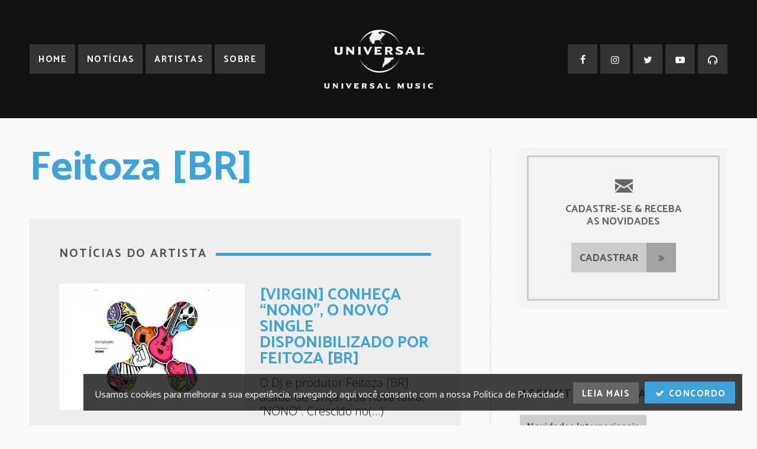

--- FILE ---
content_type: text/html; charset=UTF-8
request_url: https://umg.theappreciationengine.com/framework-v1.8/flow/4/prep?pre_cache=1&from=039f360d9d39b7092a2b9867a564925e&segment=&consent=&referring_url=
body_size: 73
content:
flow_33a1c57973e44f2abc4fd5d318c0f2d5

--- FILE ---
content_type: application/javascript
request_url: https://www.universalmusic.com.br/_Incapsula_Resource?SWJIYLWA=719d34d31c8e3a6e6fffd425f7e032f3&ns=2&cb=636018672
body_size: 20012
content:
var _0x9e1f=['\x4e\x44\x6a\x43\x6e\x63\x4b\x2f\x77\x37\x6b\x3d','\x77\x35\x4d\x36\x46\x53\x2f\x44\x75\x6c\x44\x44\x6b\x48\x74\x53\x77\x35\x48\x43\x71\x73\x4f\x62\x77\x37\x33\x43\x73\x4d\x4b\x49\x77\x34\x44\x43\x71\x41\x3d\x3d','\x77\x70\x7a\x43\x73\x41\x78\x6f\x77\x37\x34\x3d','\x45\x6e\x78\x42\x50\x73\x4b\x51\x4b\x31\x48\x43\x73\x67\x3d\x3d','\x61\x4d\x4b\x33\x54\x73\x4f\x6e\x77\x37\x4e\x6f\x49\x63\x4f\x6b\x59\x78\x2f\x43\x69\x73\x4b\x43\x77\x35\x5a\x63\x77\x36\x4e\x5a\x53\x4d\x4b\x7a','\x77\x35\x6a\x43\x6b\x6b\x7a\x43\x72\x4d\x4b\x58\x77\x70\x30\x3d','\x77\x35\x37\x43\x6d\x6c\x44\x43\x6e\x4d\x4b\x50\x77\x6f\x2f\x44\x72\x33\x38\x3d','\x77\x36\x50\x44\x72\x63\x4f\x2f\x77\x36\x48\x44\x69\x68\x33\x44\x69\x63\x4b\x42\x63\x54\x72\x44\x74\x73\x4b\x47\x55\x73\x4f\x31\x47\x51\x3d\x3d','\x4e\x7a\x50\x43\x6c\x33\x48\x43\x74\x77\x3d\x3d','\x4e\x69\x48\x43\x67\x6d\x6a\x43\x70\x56\x62\x43\x6c\x77\x64\x76\x5a\x41\x70\x79\x61\x44\x44\x44\x67\x73\x4f\x4d\x44\x4d\x4b\x68\x53\x30\x30\x3d','\x77\x35\x33\x44\x68\x42\x6f\x62\x77\x36\x55\x4d','\x77\x71\x67\x5a\x62\x38\x4b\x73\x77\x72\x7a\x44\x6a\x52\x31\x63\x49\x68\x30\x3d','\x4b\x38\x4b\x31\x47\x4d\x4b\x76\x77\x34\x73\x50\x59\x6a\x51\x4c\x4a\x30\x50\x43\x67\x63\x4f\x39\x77\x70\x4d\x64\x77\x6f\x51\x52\x77\x70\x39\x45\x4c\x78\x7a\x44\x6d\x4d\x4f\x58','\x58\x57\x66\x44\x76\x69\x7a\x43\x71\x41\x3d\x3d','\x62\x6b\x52\x68\x50\x54\x4c\x43\x75\x63\x4f\x75\x77\x36\x30\x3d','\x77\x35\x37\x44\x69\x58\x4c\x44\x67\x51\x7a\x44\x6b\x73\x4b\x33\x77\x72\x54\x43\x73\x55\x46\x4b\x77\x37\x72\x43\x75\x4d\x4b\x69\x77\x36\x54\x43\x71\x73\x4b\x55\x77\x34\x48\x43\x6d\x79\x30\x4b\x77\x36\x48\x43\x6c\x73\x4b\x53\x77\x36\x52\x6b','\x4e\x79\x45\x4a\x4f\x48\x59\x3d','\x63\x4d\x4b\x77\x77\x34\x6e\x44\x68\x32\x66\x44\x6a\x78\x45\x3d','\x77\x70\x72\x44\x6e\x38\x4b\x4b\x77\x6f\x41\x3d','\x77\x35\x62\x44\x69\x52\x34\x4b\x77\x37\x51\x4e\x77\x35\x4d\x3d','\x77\x70\x33\x44\x6e\x38\x4b\x64\x77\x70\x52\x63\x77\x34\x34\x3d','\x77\x34\x49\x55\x77\x71\x45\x62\x77\x35\x48\x43\x67\x38\x4f\x6c\x77\x36\x67\x70\x77\x36\x55\x55\x4e\x56\x58\x43\x6f\x44\x76\x43\x72\x67\x34\x71\x77\x6f\x58\x43\x68\x51\x3d\x3d','\x77\x70\x52\x67\x41\x6b\x6c\x37','\x4c\x42\x41\x54','\x77\x72\x6a\x44\x6a\x6c\x44\x43\x71\x63\x4b\x43\x77\x72\x77\x32\x77\x34\x50\x43\x73\x56\x45\x3d','\x58\x47\x2f\x44\x76\x44\x33\x43\x6f\x69\x72\x43\x6f\x6d\x4a\x77\x77\x34\x37\x43\x6a\x63\x4b\x73\x46\x73\x4b\x4e\x64\x31\x74\x33\x77\x36\x52\x32\x77\x71\x4c\x43\x6a\x67\x3d\x3d','\x77\x34\x39\x56\x65\x42\x73\x69','\x77\x35\x41\x51\x4d\x77\x3d\x3d','\x77\x34\x4a\x61\x77\x71\x4e\x64\x4f\x31\x76\x43\x6e\x4d\x4b\x48\x77\x37\x44\x44\x6b\x73\x4b\x6f','\x77\x37\x37\x43\x76\x73\x4b\x31\x4d\x73\x4f\x45\x77\x72\x63\x76\x50\x69\x4c\x44\x6b\x38\x4b\x75\x62\x7a\x4d\x76\x64\x63\x4f\x30\x4a\x38\x4f\x34\x77\x71\x74\x77\x77\x70\x7a\x43\x6b\x56\x68\x65\x56\x57\x6f\x4f\x66\x67\x3d\x3d','\x5a\x73\x4f\x68\x47\x63\x4f\x75\x77\x6f\x63\x76','\x77\x6f\x76\x44\x68\x38\x4b\x37\x77\x34\x56\x6c\x43\x73\x4f\x6e\x77\x6f\x70\x61\x42\x43\x58\x43\x69\x4d\x4b\x76\x77\x34\x6e\x44\x6e\x6c\x39\x77\x56\x79\x54\x44\x73\x44\x59\x3d','\x41\x38\x4f\x50\x77\x72\x72\x43\x70\x41\x77\x79\x77\x6f\x76\x43\x6d\x31\x76\x43\x70\x4d\x4b\x42\x77\x35\x48\x43\x68\x44\x41\x6d\x41\x63\x4b\x63\x77\x6f\x6f\x65\x77\x36\x72\x44\x73\x68\x6a\x43\x74\x52\x4c\x44\x76\x67\x63\x75\x59\x63\x4f\x77','\x77\x34\x55\x48\x50\x69\x59\x50','\x77\x34\x35\x41\x77\x72\x6c\x4c\x50\x57\x48\x43\x6a\x4d\x4b\x4e\x77\x36\x50\x44\x6c\x63\x4b\x75','\x64\x6b\x70\x63\x4c\x6a\x58\x43\x73\x63\x4f\x6e\x77\x36\x38\x3d','\x77\x35\x7a\x44\x71\x51\x5a\x30\x51\x6a\x48\x43\x74\x6b\x54\x44\x70\x73\x4b\x4e\x77\x35\x77\x63\x61\x73\x4b\x43\x77\x36\x37\x44\x6a\x78\x64\x52\x48\x38\x4f\x34\x77\x37\x76\x44\x73\x4d\x4f\x41\x51\x4d\x4b\x32\x77\x6f\x68\x56\x62\x6a\x41\x46\x77\x36\x38\x45\x77\x6f\x77\x71\x51\x73\x4f\x4e\x77\x72\x44\x44\x6a\x63\x4b\x61\x44\x7a\x6e\x43\x6e\x68\x58\x44\x74\x63\x4f\x70\x77\x71\x37\x44\x6a\x6b\x4c\x44\x6e\x57\x55\x56\x77\x72\x70\x50\x77\x36\x4a\x30\x64\x69\x76\x43\x76\x68\x64\x63\x77\x70\x76\x43\x68\x77\x49\x35\x43\x38\x4f\x31\x77\x72\x74\x4a\x56\x63\x4f\x74\x4c\x7a\x68\x51\x55\x58\x55\x4b\x54\x46\x56\x46\x77\x36\x37\x43\x75\x6d\x2f\x43\x75\x73\x4b\x69','\x48\x63\x4b\x58\x4a\x55\x44\x44\x70\x67\x3d\x3d','\x41\x6d\x6c\x2b','\x77\x35\x68\x37\x77\x71\x55\x3d','\x41\x69\x34\x50\x48\x63\x4b\x2b\x77\x34\x50\x44\x76\x58\x49\x69','\x4a\x44\x37\x43\x74\x38\x4f\x58\x64\x48\x2f\x43\x76\x63\x4b\x48','\x44\x6a\x39\x65\x41\x63\x4f\x54\x77\x72\x37\x43\x6c\x38\x4f\x44','\x77\x71\x55\x5a\x5a\x63\x4b\x6e','\x43\x32\x5a\x35\x66\x51\x4a\x4c\x64\x56\x2f\x43\x6b\x4d\x4f\x55\x55\x73\x4b\x7a\x4d\x6e\x50\x43\x76\x73\x4f\x63\x77\x72\x74\x77\x77\x34\x44\x43\x6e\x73\x4b\x39','\x43\x73\x4b\x41\x77\x71\x6f\x73\x77\x6f\x51\x3d','\x77\x37\x72\x44\x71\x51\x70\x74\x53\x6a\x58\x43\x74\x68\x6a\x44\x6e\x38\x4b\x62\x77\x34\x67\x63','\x50\x54\x62\x43\x6c\x57\x33\x44\x72\x45\x50\x43\x6a\x44\x74\x70\x4f\x41\x42\x7a\x59\x58\x62\x43\x6a\x73\x4b\x42\x46\x4d\x4b\x74\x53\x6b\x54\x43\x75\x44\x4d\x3d','\x46\x77\x63\x41\x77\x72\x77\x39','\x50\x44\x72\x43\x73\x38\x4f\x4e\x65\x6e\x48\x43\x70\x38\x4b\x62\x4c\x63\x4f\x47\x77\x72\x51\x44\x77\x34\x58\x44\x68\x4d\x4f\x42\x77\x35\x7a\x44\x6a\x30\x4a\x49\x56\x63\x4f\x2f\x48\x77\x41\x34','\x49\x54\x62\x43\x6e\x38\x4b\x6b\x77\x37\x6c\x30\x77\x72\x48\x44\x71\x52\x56\x2f','\x4d\x43\x33\x43\x68\x51\x3d\x3d','\x77\x37\x77\x5a\x77\x35\x44\x44\x6c\x51\x35\x5a\x77\x36\x6a\x44\x6d\x63\x4b\x6b\x77\x70\x41\x3d','\x77\x37\x34\x4a\x77\x34\x6a\x44\x6e\x78\x6c\x56\x77\x35\x50\x44\x6a\x67\x3d\x3d','\x77\x34\x76\x44\x6e\x77\x45\x4e\x77\x37\x51\x52\x77\x72\x77\x57\x77\x72\x37\x44\x67\x6a\x56\x58','\x77\x34\x4d\x63\x77\x71\x4d\x4b\x77\x35\x73\x3d','\x77\x37\x72\x44\x70\x63\x4f\x74\x77\x37\x7a\x44\x68\x51\x3d\x3d','\x77\x72\x67\x56\x63\x38\x4b\x6e\x77\x72\x7a\x44\x67\x45\x64\x64\x4b\x42\x6f\x4e\x77\x34\x4a\x68','\x58\x6a\x62\x43\x76\x38\x4f\x47\x77\x35\x39\x69','\x77\x6f\x64\x75\x44\x30\x78\x33','\x77\x36\x6e\x43\x75\x63\x4f\x6b\x4c\x73\x4f\x36\x62\x51\x3d\x3d','\x77\x37\x30\x54\x77\x34\x66\x44\x6a\x41\x52\x6a\x77\x36\x72\x44\x68\x63\x4b\x6d\x77\x70\x7a\x44\x76\x6d\x4c\x44\x6d\x38\x4f\x6a\x77\x6f\x34\x6f','\x77\x37\x30\x45\x77\x34\x2f\x44\x6a\x78\x6c\x50','\x4b\x67\x6b\x54\x77\x35\x49\x32\x4e\x38\x4f\x4d\x77\x37\x4d\x48\x77\x72\x62\x44\x68\x6d\x41\x77\x77\x70\x37\x44\x67\x41\x3d\x3d','\x77\x36\x2f\x43\x6a\x6e\x78\x6d\x41\x33\x59\x3d','\x77\x36\x7a\x43\x75\x4d\x4b\x4d\x4d\x38\x4f\x4a\x77\x6f\x4a\x7a\x42\x6a\x44\x44\x67\x73\x4b\x4d\x55\x53\x55\x6a\x61\x4d\x4f\x67\x49\x38\x4f\x2b\x77\x71\x46\x32\x77\x70\x37\x43\x6f\x41\x3d\x3d','\x77\x36\x6e\x44\x72\x77\x64\x38\x53\x43\x66\x44\x74\x69\x54\x44\x6d\x38\x4b\x77\x77\x36\x67\x38\x53\x38\x4b\x37\x77\x6f\x33\x44\x73\x79\x52\x74\x4c\x77\x3d\x3d','\x53\x6d\x78\x4c\x48\x67\x4c\x43\x6c\x73\x4f\x57\x77\x34\x73\x33\x57\x73\x4b\x64\x53\x77\x3d\x3d','\x47\x73\x4f\x6c\x59\x6d\x58\x43\x72\x63\x4f\x4f\x77\x71\x72\x44\x70\x73\x4b\x7a\x77\x6f\x52\x41\x77\x37\x68\x43\x63\x45\x42\x78\x77\x72\x66\x43\x71\x68\x4a\x73\x77\x37\x6b\x61\x77\x34\x6b\x68\x41\x7a\x4e\x31\x4b\x4d\x4f\x74','\x77\x36\x34\x64\x77\x34\x72\x44\x69\x51\x67\x3d','\x4c\x43\x6b\x49\x4b\x45\x64\x52\x77\x6f\x2f\x44\x74\x73\x4b\x78','\x77\x36\x44\x43\x70\x4d\x4f\x6a\x4f\x73\x4f\x36\x64\x67\x3d\x3d','\x77\x37\x44\x44\x70\x78\x39\x78\x51\x44\x48\x43\x72\x41\x50\x44\x6f\x4d\x4f\x61\x77\x35\x77\x56\x63\x4d\x4b\x44\x77\x71\x66\x44\x6b\x52\x59\x51\x45\x4d\x4f\x34\x77\x36\x62\x44\x70\x4d\x4b\x55\x43\x63\x4b\x32\x77\x6f\x68\x48','\x77\x36\x39\x6b\x55\x58\x30\x6e','\x77\x72\x54\x44\x76\x38\x4b\x44','\x46\x6e\x39\x6e\x4c\x63\x4b\x4c\x4c\x45\x77\x3d','\x64\x4d\x4f\x77\x48\x73\x4f\x35\x77\x70\x77\x72\x55\x63\x4f\x38\x58\x48\x48\x43\x6b\x79\x76\x43\x6b\x4d\x4b\x41\x47\x6c\x46\x4e','\x54\x6e\x37\x44\x75\x79\x72\x43\x75\x53\x34\x3d','\x5a\x4d\x4f\x31\x48\x38\x4f\x2f\x77\x70\x49\x77\x4b\x38\x4f\x7a\x57\x57\x30\x3d','\x77\x35\x6f\x70\x77\x6f\x76\x43\x74\x4d\x4f\x67\x77\x70\x50\x43\x6c\x38\x4f\x31\x59\x6b\x64\x66\x61\x73\x4f\x7a\x77\x36\x7a\x44\x72\x4d\x4b\x2f\x64\x47\x6e\x43\x69\x38\x4f\x6a\x77\x34\x76\x44\x75\x79\x34\x4b\x42\x7a\x59\x78\x77\x70\x7a\x43\x6d\x38\x4b\x48\x77\x36\x48\x44\x6f\x48\x50\x44\x72\x33\x38\x65\x4a\x38\x4f\x34\x50\x67\x3d\x3d','\x77\x34\x76\x43\x69\x30\x6e\x43\x71\x73\x4b\x47','\x77\x34\x33\x44\x6a\x78\x59\x61\x77\x35\x41\x59\x77\x37\x63\x50\x77\x71\x50\x44\x6f\x69\x42\x4c\x57\x67\x3d\x3d','\x77\x35\x45\x55\x4d\x7a\x30\x4f\x4d\x51\x3d\x3d','\x59\x46\x64\x75\x4e\x43\x4d\x3d','\x77\x35\x62\x44\x6e\x51\x55\x42\x77\x37\x59\x65\x77\x36\x59\x4f\x77\x71\x58\x43\x69\x44\x52\x4d\x58\x6b\x6b\x6b\x77\x6f\x78\x47\x77\x71\x44\x44\x68\x51\x63\x4b\x65\x6c\x56\x44\x44\x4d\x4f\x50\x77\x34\x62\x43\x72\x45\x2f\x43\x72\x6a\x48\x43\x74\x43\x6b\x78\x77\x36\x62\x43\x6b\x79\x62\x43\x74\x4d\x4b\x59','\x77\x36\x6a\x44\x70\x77\x56\x74\x51\x67\x3d\x3d','\x41\x63\x4f\x33\x63\x58\x37\x43\x69\x38\x4f\x49\x77\x72\x76\x44\x70\x38\x4b\x31\x77\x36\x35\x4d\x77\x36\x56\x4f','\x46\x54\x49\x4b\x46\x73\x4b\x38\x77\x35\x6b\x3d','\x77\x72\x37\x44\x6b\x4d\x4b\x34\x77\x36\x78\x4e','\x64\x31\x7a\x44\x75\x73\x4f\x48\x4e\x48\x45\x56\x49\x53\x4c\x43\x6c\x63\x4f\x2b\x51\x73\x4b\x65\x77\x35\x46\x73\x77\x36\x59\x6a\x61\x58\x51\x78\x77\x70\x44\x44\x6c\x38\x4f\x78\x77\x6f\x51\x6d\x77\x70\x48\x44\x68\x48\x2f\x44\x72\x69\x42\x33\x77\x70\x58\x44\x6a\x4d\x4b\x42\x52\x6c\x48\x44\x6f\x54\x64\x59','\x77\x6f\x66\x44\x6d\x38\x4b\x66\x77\x6f\x5a\x4e','\x51\x79\x44\x43\x73\x38\x4f\x54\x77\x37\x5a\x78\x58\x4d\x4f\x4d\x77\x36\x66\x43\x71\x31\x58\x44\x76\x58\x45\x3d','\x46\x73\x4f\x32\x64\x57\x4c\x43\x72\x73\x4f\x63','\x77\x35\x74\x47\x64\x51\x41\x6a','\x4c\x44\x6a\x43\x68\x38\x4b\x6a\x77\x37\x74\x32\x77\x72\x48\x44\x72\x77\x67\x2f\x77\x34\x48\x43\x6e\x68\x6e\x44\x72\x63\x4f\x61\x77\x6f\x4d\x6c\x77\x34\x64\x7a\x77\x70\x55\x33\x42\x48\x4a\x6a\x55\x63\x4b\x65\x4f\x63\x4b\x49\x77\x6f\x70\x33\x49\x63\x4b\x4f\x62\x4d\x4b\x41\x77\x6f\x76\x43\x6c\x4d\x4f\x71\x45\x68\x54\x44\x73\x31\x67\x32\x48\x38\x4f\x6c\x77\x70\x41\x6c','\x77\x70\x4a\x74\x47\x31\x74\x33\x77\x6f\x50\x44\x6c\x77\x3d\x3d','\x4a\x73\x4b\x66\x4b\x6b\x66\x44\x72\x4d\x4f\x49\x77\x36\x4d\x56\x54\x79\x66\x44\x69\x56\x48\x43\x69\x63\x4b\x41\x77\x35\x72\x44\x70\x77\x4c\x43\x67\x6a\x5a\x31\x77\x34\x4e\x32\x65\x6b\x30\x4f','\x61\x4d\x4b\x33\x54\x73\x4f\x6e\x77\x37\x4e\x6f\x49\x63\x4f\x6b\x59\x78\x2f\x43\x69\x38\x4b\x41\x77\x34\x4a\x70\x77\x36\x6f\x3d','\x4c\x4d\x4b\x72\x77\x70\x58\x43\x71\x38\x4f\x41\x77\x37\x73\x3d','\x41\x78\x51\x4e\x77\x72\x38\x39','\x77\x6f\x54\x43\x73\x42\x5a\x30\x77\x37\x77\x4f\x77\x70\x6c\x59\x56\x6d\x51\x41\x77\x37\x52\x53\x57\x30\x62\x44\x73\x7a\x37\x43\x6e\x69\x48\x44\x76\x53\x35\x6b\x49\x73\x4b\x58\x77\x36\x54\x44\x68\x78\x31\x6f\x77\x37\x41\x41','\x77\x35\x45\x67\x48\x6a\x6e\x44\x6c\x45\x44\x43\x6d\x32\x46\x4a\x77\x34\x62\x43\x76\x38\x4f\x64\x77\x37\x55\x3d','\x48\x63\x4b\x64\x48\x68\x68\x4b\x53\x77\x3d\x3d','\x57\x44\x4c\x43\x6f\x4d\x4f\x49\x77\x35\x42\x33\x54\x63\x4f\x4e\x77\x36\x48\x44\x67\x55\x48\x44\x75\x6e\x58\x44\x74\x33\x7a\x44\x70\x41\x52\x4f\x77\x6f\x52\x73\x66\x38\x4f\x4c\x77\x6f\x45\x79\x77\x72\x67\x6e\x77\x36\x31\x52\x77\x37\x48\x44\x6b\x55\x78\x73','\x4e\x44\x4d\x41\x50\x31\x4a\x50\x77\x70\x72\x44\x76\x63\x4b\x32\x4b\x67\x50\x44\x74\x52\x51\x3d','\x77\x72\x73\x61\x59\x4d\x4b\x32\x77\x72\x2f\x44\x67\x52\x74\x59','\x77\x6f\x37\x43\x6c\x68\x54\x44\x72\x38\x4b\x66\x77\x35\x7a\x44\x6f\x44\x6e\x43\x6c\x63\x4b\x39\x55\x73\x4b\x68\x65\x48\x6e\x44\x71\x4d\x4f\x76\x77\x37\x66\x43\x76\x63\x4f\x37\x5a\x4d\x4f\x39\x43\x67\x63\x32\x77\x72\x50\x43\x72\x38\x4f\x6d\x51\x4d\x4f\x35\x52\x6c\x50\x44\x74\x63\x4f\x36\x58\x43\x58\x43\x68\x48\x68\x68\x63\x52\x33\x44\x6d\x77\x34\x2b','\x46\x57\x4e\x2b\x49\x38\x4b\x57','\x77\x6f\x67\x44\x77\x6f\x63\x3d','\x41\x38\x4b\x61\x44\x67\x3d\x3d','\x77\x6f\x38\x4e\x77\x70\x35\x38','\x43\x73\x4b\x51\x77\x72\x51\x3d','\x44\x51\x6b\x4c','\x4a\x44\x37\x44\x74\x38\x4f\x48\x4c\x53\x44\x44\x6f\x73\x4b\x58\x5a\x73\x4f\x52\x77\x72\x49\x4f\x77\x70\x76\x43\x6b\x38\x4b\x56\x77\x6f\x62\x43\x6a\x6b\x67\x56\x58\x38\x4f\x68\x44\x30\x41\x71\x77\x36\x67\x2b\x53\x30\x7a\x43\x68\x55\x62\x44\x70\x6e\x54\x44\x68\x4d\x4f\x6a\x77\x6f\x52\x67\x77\x37\x6e\x44\x67\x73\x4f\x4a\x4f\x44\x58\x44\x72\x45\x35\x31\x77\x71\x76\x44\x6e\x30\x35\x72\x77\x6f\x30\x61\x77\x6f\x6a\x44\x67\x69\x46\x6c\x77\x35\x55\x41\x77\x72\x62\x43\x6a\x4d\x4f\x44\x51\x42\x2f\x43\x6f\x6e\x54\x43\x68\x73\x4b\x6a','\x44\x4d\x4b\x55\x77\x72\x55\x78','\x46\x69\x73\x66','\x77\x34\x45\x78\x77\x34\x73\x3d','\x77\x6f\x37\x44\x74\x6b\x6b\x3d','\x77\x70\x30\x53\x50\x51\x41\x65\x4d\x4d\x4f\x73\x45\x4d\x4b\x65\x65\x4d\x4b\x53','\x58\x32\x6e\x44\x67\x53\x33\x43\x76\x7a\x54\x44\x6f\x6d\x6f\x3d','\x77\x6f\x59\x51\x77\x70\x4a\x7a\x77\x71\x4c\x44\x6f\x38\x4b\x7a\x77\x35\x58\x44\x6b\x38\x4b\x45\x65\x42\x37\x44\x6c\x67\x3d\x3d','\x44\x33\x35\x31','\x77\x37\x72\x43\x70\x63\x4b\x34','\x77\x36\x39\x6e\x77\x70\x51\x3d','\x54\x6a\x6b\x6c\x77\x71\x63\x37\x77\x70\x55\x73\x77\x70\x58\x43\x67\x73\x4b\x31\x43\x48\x33\x44\x6e\x7a\x4a\x75\x77\x35\x62\x44\x68\x41\x63\x4d\x54\x7a\x30\x39\x77\x71\x59\x52\x46\x7a\x44\x44\x70\x43\x33\x44\x72\x73\x4f\x63\x42\x41\x68\x59\x77\x37\x4d\x3d','\x77\x37\x34\x48\x4a\x6a\x73\x3d','\x77\x71\x58\x44\x6d\x6b\x72\x43\x71\x4d\x4b\x66\x77\x6f\x59\x3d','\x77\x37\x72\x43\x67\x32\x5a\x39','\x4f\x51\x63\x65\x77\x35\x63\x36','\x44\x44\x68\x4b','\x77\x37\x6a\x43\x6a\x63\x4b\x4a','\x59\x63\x4f\x74\x48\x38\x4f\x38','\x77\x35\x44\x43\x69\x31\x55\x3d','\x58\x48\x6a\x44\x76\x41\x3d\x3d','\x77\x36\x70\x74\x54\x77\x3d\x3d','\x56\x4d\x4b\x7a\x77\x36\x6b\x3d','\x65\x47\x6e\x44\x6c\x41\x3d\x3d','\x53\x63\x4f\x76\x50\x51\x3d\x3d','\x43\x77\x6b\x46\x77\x71\x63\x3d','\x77\x72\x72\x44\x6d\x6c\x51\x3d','\x48\x73\x4f\x4a\x77\x72\x33\x43\x72\x67\x3d\x3d','\x77\x70\x6f\x59\x77\x37\x77\x42\x66\x69\x54\x44\x6b\x73\x4f\x58\x77\x37\x62\x44\x75\x38\x4b\x2f\x77\x34\x50\x43\x68\x78\x6e\x44\x76\x63\x4f\x4b\x77\x6f\x68\x4c\x43\x73\x4b\x4d\x77\x36\x76\x44\x72\x55\x66\x43\x6b\x48\x4c\x44\x73\x63\x4f\x77\x62\x73\x4b\x30\x77\x37\x4c\x43\x6c\x69\x5a\x45\x44\x38\x4f\x32\x77\x6f\x58\x44\x6e\x38\x4f\x37\x77\x70\x48\x43\x68\x51\x3d\x3d','\x54\x73\x4b\x73\x77\x34\x34\x3d','\x4c\x54\x52\x6b','\x52\x69\x62\x43\x70\x63\x4f\x4a','\x50\x44\x50\x43\x6e\x77\x3d\x3d','\x77\x72\x56\x43\x50\x51\x3d\x3d','\x77\x34\x72\x44\x6e\x54\x30\x3d','\x57\x33\x50\x44\x6f\x54\x45\x3d','\x41\x73\x4b\x62\x4c\x67\x3d\x3d','\x46\x57\x46\x78','\x44\x38\x4b\x53\x77\x6f\x73\x3d','\x4b\x63\x4b\x4a\x63\x63\x4f\x67\x77\x37\x64\x6f\x4a\x63\x4f\x34\x5a\x46\x33\x43\x69\x4d\x4b\x74\x77\x37\x46\x36\x77\x37\x78\x58\x54\x73\x4b\x79\x77\x72\x38\x59\x57\x4d\x4f\x76\x77\x34\x52\x36\x54\x38\x4f\x68\x50\x73\x4b\x4d\x51\x42\x6a\x43\x6c\x30\x67\x77\x77\x34\x4d\x3d','\x77\x35\x74\x41\x65\x77\x38\x3d','\x63\x6e\x62\x44\x68\x4d\x4f\x71\x58\x68\x54\x44\x6b\x41\x3d\x3d','\x77\x70\x33\x44\x6c\x63\x4b\x55','\x77\x35\x4d\x36\x46\x53\x2f\x44\x75\x6c\x41\x3d','\x54\x32\x6e\x44\x73\x53\x7a\x43\x6f\x44\x6a\x44\x6f\x6e\x6b\x3d','\x51\x48\x2f\x44\x74\x41\x3d\x3d','\x77\x36\x6e\x43\x6d\x58\x74\x6d\x47\x47\x6c\x4a','\x43\x63\x4b\x50\x77\x71\x49\x38\x77\x6f\x66\x44\x73\x38\x4f\x4e\x66\x52\x45\x3d','\x77\x72\x2f\x44\x6a\x63\x4b\x33\x77\x37\x46\x47\x4e\x4d\x4f\x6e','\x77\x72\x76\x44\x6c\x45\x4d\x3d','\x64\x31\x7a\x44\x75\x73\x4f\x48\x4e\x48\x45\x56\x49\x53\x49\x3d','\x47\x63\x4b\x50\x77\x71\x55\x32\x77\x6f\x58\x44\x76\x38\x4f\x32\x53\x6a\x77\x57\x48\x78\x6e\x43\x6c\x51\x58\x43\x6f\x4d\x4b\x43\x77\x37\x55\x45','\x77\x35\x77\x64\x77\x35\x4c\x44\x6d\x51\x3d\x3d','\x77\x71\x77\x54\x64\x63\x4b\x57\x77\x72\x44\x44\x67\x77\x77\x3d','\x77\x36\x4c\x44\x68\x78\x54\x43\x73\x4d\x4f\x48\x77\x70\x64\x72\x77\x35\x76\x44\x73\x30\x55\x77\x77\x71\x54\x44\x71\x42\x46\x52','\x77\x34\x37\x43\x6d\x6b\x6e\x43\x74\x73\x4b\x58','\x77\x6f\x76\x44\x67\x45\x4d\x55\x77\x71\x41\x44\x77\x71\x51\x64\x77\x36\x2f\x44\x6d\x6e\x4e\x44\x44\x30\x64\x53\x77\x70\x63\x57','\x4f\x73\x4b\x6a\x77\x70\x44\x43\x73\x63\x4f\x41','\x41\x38\x4f\x44\x56\x77\x3d\x3d','\x41\x67\x34\x4e\x77\x72\x73\x5a\x77\x6f\x41\x3d','\x77\x37\x73\x77\x77\x6f\x4d\x3d','\x77\x37\x73\x55\x77\x34\x66\x44\x6a\x69\x78\x49','\x77\x6f\x73\x62\x77\x72\x73\x3d','\x41\x73\x4b\x69\x41\x51\x3d\x3d','\x77\x37\x73\x55\x77\x34\x66\x44\x6a\x69\x35\x54\x77\x35\x6a\x44\x68\x63\x4b\x56\x77\x6f\x45\x3d','\x43\x4d\x4b\x65\x4b\x45\x66\x44\x67\x73\x4f\x50','\x4a\x4d\x4b\x59\x41\x77\x3d\x3d','\x53\x47\x37\x44\x73\x79\x76\x43\x6a\x6a\x4c\x44\x71\x47\x68\x45\x77\x34\x34\x3d','\x77\x6f\x46\x70\x44\x30\x35\x66\x77\x70\x6b\x3d','\x51\x31\x76\x44\x6e\x67\x3d\x3d','\x4b\x38\x4b\x74\x49\x67\x3d\x3d','\x77\x35\x39\x74\x77\x6f\x34\x3d','\x55\x47\x2f\x44\x69\x41\x3d\x3d','\x4b\x73\x4b\x37\x77\x70\x33\x43\x71\x73\x4f\x31\x77\x37\x77\x3d','\x77\x37\x31\x5a\x54\x41\x3d\x3d','\x47\x7a\x4a\x4e\x41\x4d\x4f\x37\x77\x71\x55\x3d','\x4d\x51\x68\x6f','\x77\x6f\x59\x4b\x77\x70\x5a\x67\x77\x70\x66\x44\x73\x67\x3d\x3d','\x55\x30\x5a\x66','\x61\x45\x50\x44\x6b\x41\x3d\x3d','\x77\x6f\x50\x44\x75\x4d\x4b\x71','\x63\x6c\x72\x44\x6e\x41\x3d\x3d','\x77\x72\x54\x44\x6b\x30\x58\x43\x76\x73\x4b\x78\x77\x70\x38\x3d','\x5a\x47\x4e\x2b','\x77\x37\x49\x4f\x77\x72\x34\x3d','\x77\x34\x35\x48\x77\x72\x5a\x4b\x43\x47\x63\x3d','\x77\x72\x51\x42\x77\x71\x63\x3d','\x50\x63\x4f\x74\x77\x6f\x38\x3d','\x62\x73\x4f\x51\x47\x77\x3d\x3d','\x77\x35\x38\x50\x77\x35\x63\x3d','\x77\x36\x72\x43\x76\x38\x4b\x36\x4a\x4d\x4f\x6f\x77\x71\x39\x6c\x44\x41\x62\x44\x68\x51\x3d\x3d','\x77\x35\x48\x43\x6a\x30\x76\x43\x75\x4d\x4b\x58\x77\x6f\x59\x3d','\x77\x37\x68\x32\x56\x79\x6f\x43\x77\x6f\x7a\x43\x76\x58\x6a\x43\x70\x63\x4b\x58\x52\x67\x41\x42\x4b\x6e\x33\x44\x6d\x57\x2f\x44\x6b\x79\x72\x43\x6b\x4d\x4f\x43\x64\x38\x4f\x74\x66\x54\x6e\x44\x6e\x38\x4f\x58\x4c\x4d\x4b\x61\x77\x36\x74\x77\x64\x68\x6f\x33\x55\x69\x54\x44\x68\x63\x4b\x31\x77\x6f\x77\x6c\x77\x36\x30\x6c\x50\x38\x4b\x4a\x77\x71\x41\x62\x77\x6f\x34\x4b\x77\x72\x55\x62\x64\x6b\x6e\x43\x67\x73\x4b\x30\x77\x71\x2f\x43\x75\x42\x34\x7a\x50\x73\x4b\x64\x44\x38\x4b\x56\x77\x72\x38\x78','\x77\x35\x4c\x43\x6b\x56\x41\x3d','\x77\x35\x37\x43\x72\x56\x56\x68\x77\x71\x73\x54\x77\x35\x78\x4c\x46\x6a\x5a\x47','\x49\x53\x76\x43\x71\x63\x4f\x4e\x61\x51\x3d\x3d','\x77\x6f\x59\x4e\x77\x70\x68\x35\x77\x72\x2f\x44\x6f\x77\x3d\x3d','\x62\x47\x50\x44\x6d\x38\x4f\x77\x53\x77\x3d\x3d','\x4f\x73\x4f\x4f\x57\x77\x3d\x3d','\x77\x36\x62\x43\x6b\x33\x74\x79\x41\x32\x30\x3d','\x77\x34\x37\x43\x6e\x30\x66\x43\x72\x4d\x4b\x58\x77\x70\x77\x3d','\x77\x37\x42\x72\x57\x57\x30\x36\x77\x71\x72\x44\x69\x51\x3d\x3d','\x42\x38\x4f\x54\x77\x72\x62\x43\x73\x78\x63\x33','\x58\x38\x4b\x6a\x77\x36\x59\x3d','\x77\x35\x54\x43\x68\x45\x48\x43\x75\x73\x4b\x62\x77\x71\x48\x44\x75\x67\x3d\x3d','\x47\x79\x55\x46\x48\x38\x4b\x73\x77\x34\x49\x3d','\x51\x6a\x62\x43\x70\x63\x4f\x56','\x77\x6f\x6b\x48\x77\x70\x6c\x31\x77\x71\x4c\x44\x72\x67\x3d\x3d','\x77\x35\x33\x44\x6e\x73\x4f\x42','\x42\x4d\x4b\x6d\x48\x4d\x4b\x6e\x77\x35\x55\x3d','\x77\x36\x59\x74\x77\x70\x72\x43\x6d\x4d\x4f\x2f\x77\x6f\x49\x3d','\x77\x35\x66\x43\x69\x38\x4b\x6f\x61\x63\x4f\x43\x77\x71\x35\x69\x43\x44\x66\x44\x72\x73\x4b\x61\x52\x68\x49\x56','\x63\x44\x78\x55\x66\x57\x38\x64\x77\x6f\x50\x43\x6f\x73\x4f\x31\x45\x6c\x72\x44\x76\x55\x4c\x44\x74\x38\x4b\x79\x77\x72\x55\x6b\x77\x6f\x38\x6d\x50\x38\x4b\x6f\x77\x37\x51\x55\x62\x54\x48\x43\x71\x63\x4b\x36\x77\x37\x37\x43\x71\x78\x42\x4a\x4b\x33\x37\x44\x6d\x38\x4b\x75\x44\x63\x4f\x34\x77\x34\x59\x37\x59\x4d\x4b\x51\x77\x72\x66\x43\x69\x63\x4b\x75\x77\x71\x2f\x43\x76\x48\x66\x44\x6e\x52\x73\x3d','\x77\x70\x46\x78\x41\x6c\x56\x71','\x77\x37\x6f\x6b\x77\x6f\x67\x3d','\x66\x63\x4b\x76\x77\x36\x41\x3d','\x77\x37\x33\x44\x72\x43\x30\x3d','\x77\x37\x63\x37\x77\x71\x6f\x3d','\x77\x36\x38\x6f\x77\x36\x63\x3d','\x77\x72\x44\x44\x68\x38\x4b\x33\x77\x36\x56\x64\x4d\x41\x3d\x3d','\x50\x42\x4d\x51\x77\x35\x45\x72\x47\x67\x3d\x3d','\x77\x35\x33\x44\x6e\x73\x4b\x61\x77\x70\x52\x4e\x77\x35\x56\x66\x77\x6f\x45\x3d','\x55\x4d\x4b\x53\x77\x37\x73\x3d','\x77\x70\x4c\x44\x6b\x4d\x4b\x33','\x4b\x4d\x4f\x65\x77\x70\x77\x44\x46\x6b\x41\x3d','\x77\x36\x50\x43\x6f\x38\x4f\x39','\x77\x70\x6e\x43\x70\x41\x4a\x75\x77\x36\x38\x64','\x77\x6f\x6f\x45\x63\x38\x4b\x6a\x77\x71\x41\x3d','\x57\x6a\x62\x43\x75\x4d\x4f\x47\x77\x34\x4e\x2b','\x46\x6e\x78\x69','\x4e\x6d\x56\x30\x66\x68\x6b\x5a\x4b\x6b\x48\x43\x69\x63\x4b\x48\x46\x73\x4f\x70\x63\x43\x6e\x44\x73\x4d\x4b\x4c\x77\x37\x67\x4b\x77\x6f\x54\x44\x67\x38\x4f\x76\x77\x71\x6a\x43\x69\x4d\x4f\x33\x77\x37\x37\x44\x69\x42\x35\x31\x66\x38\x4b\x67\x47\x4d\x4b\x6e\x61\x4d\x4f\x75\x77\x70\x34\x61\x77\x34\x4c\x44\x76\x38\x4b\x37\x50\x41\x3d\x3d','\x44\x73\x4f\x67\x77\x6f\x63\x3d','\x43\x6e\x5a\x38\x4c\x63\x4b\x57\x4b\x67\x3d\x3d','\x77\x34\x76\x43\x6d\x63\x4f\x33','\x47\x7a\x4a\x4e\x41\x4d\x4f\x35\x77\x72\x37\x43\x6e\x63\x4f\x56\x77\x36\x42\x4b','\x4c\x41\x34\x54\x77\x35\x41\x63\x42\x38\x4f\x4e\x77\x36\x34\x79\x77\x6f\x73\x3d','\x41\x6a\x51\x78','\x77\x37\x33\x44\x6a\x6e\x62\x44\x67\x78\x76\x44\x6a\x67\x3d\x3d','\x77\x70\x5a\x75\x50\x55\x68\x73\x77\x6f\x54\x44\x69\x6b\x77\x3d','\x46\x38\x4f\x41\x77\x71\x4d\x3d','\x41\x43\x7a\x43\x71\x41\x3d\x3d','\x77\x71\x49\x36\x77\x6f\x30\x3d','\x77\x34\x6e\x44\x6e\x6c\x7a\x43\x70\x6d\x30\x2f\x77\x37\x4c\x44\x6b\x45\x76\x44\x75\x6b\x58\x43\x6e\x45\x56\x65\x63\x47\x74\x32\x4b\x48\x4d\x4c\x77\x71\x51\x4b\x41\x77\x6c\x54\x77\x70\x45\x52\x77\x71\x44\x43\x6a\x38\x4f\x72\x77\x34\x64\x69\x43\x38\x4b\x4a\x77\x6f\x62\x44\x6e\x58\x7a\x43\x6e\x63\x4b\x51\x77\x37\x73\x3d','\x45\x52\x59\x54','\x64\x53\x58\x43\x6e\x41\x3d\x3d','\x77\x35\x4c\x44\x6b\x38\x4f\x57\x77\x37\x33\x44\x6d\x52\x48\x44\x69\x38\x4b\x4e','\x77\x34\x34\x38\x45\x69\x55\x3d','\x45\x4d\x4b\x35\x77\x71\x41\x3d','\x77\x70\x38\x37\x51\x77\x3d\x3d','\x47\x53\x55\x38','\x77\x35\x31\x61\x77\x71\x52\x51','\x77\x71\x37\x44\x68\x4d\x4b\x62','\x45\x4d\x4b\x45\x77\x71\x67\x2b\x77\x70\x58\x44\x73\x67\x3d\x3d','\x77\x34\x35\x48\x77\x72\x5a\x4b\x43\x6e\x7a\x43\x6e\x63\x4b\x4c\x77\x35\x62\x44\x6a\x67\x3d\x3d','\x77\x37\x7a\x43\x68\x32\x63\x3d','\x77\x36\x41\x79\x44\x79\x34\x3d','\x4d\x69\x55\x52\x47\x58\x70\x46\x77\x70\x6f\x3d','\x77\x6f\x4e\x53\x4f\x51\x3d\x3d','\x77\x6f\x56\x6b\x47\x6d\x68\x33\x77\x6f\x44\x44\x67\x51\x3d\x3d','\x77\x35\x59\x6d\x77\x70\x67\x3d','\x49\x68\x33\x44\x71\x63\x4f\x57\x49\x33\x6b\x54\x4b\x79\x50\x43\x68\x67\x3d\x3d','\x41\x4d\x4f\x4a\x77\x70\x50\x43\x6a\x54\x63\x57\x77\x35\x48\x43\x69\x6c\x33\x43\x70\x4d\x4b\x56','\x59\x55\x70\x67\x4d\x53\x37\x43\x76\x51\x3d\x3d','\x77\x71\x6f\x6c\x56\x67\x3d\x3d','\x43\x38\x4b\x4d\x77\x72\x41\x3d','\x77\x70\x77\x76\x62\x41\x3d\x3d','\x55\x4d\x4f\x57\x4f\x56\x54\x44\x74\x38\x4f\x54\x77\x72\x46\x63','\x77\x72\x56\x59\x41\x77\x3d\x3d','\x50\x73\x4f\x79\x57\x51\x3d\x3d','\x77\x36\x6e\x44\x68\x53\x45\x3d','\x4a\x73\x4b\x37\x41\x4d\x4b\x31\x77\x35\x67\x63\x59\x7a\x67\x4e\x5a\x6c\x30\x3d','\x77\x35\x41\x74\x77\x70\x2f\x43\x71\x4d\x4f\x67\x77\x70\x58\x43\x68\x73\x4f\x6f','\x77\x37\x73\x54\x77\x34\x6a\x44\x6a\x78\x6c\x4f\x77\x34\x6e\x44\x67\x38\x4b\x67\x77\x70\x72\x44\x71\x67\x3d\x3d','\x47\x4d\x4b\x45\x77\x71\x51\x73\x77\x6f\x62\x44\x76\x63\x4f\x47\x61\x67\x3d\x3d','\x77\x36\x54\x43\x73\x4d\x4f\x70','\x77\x72\x2f\x44\x69\x6b\x41\x3d','\x77\x71\x45\x58\x77\x71\x49\x3d','\x48\x43\x48\x43\x67\x47\x51\x3d','\x77\x34\x70\x4b\x77\x71\x4e\x73\x49\x48\x37\x43\x6e\x41\x3d\x3d','\x53\x69\x59\x64\x44\x73\x4b\x4e\x77\x71\x33\x44\x6a\x38\x4f\x4d\x77\x70\x6c\x43\x77\x71\x58\x44\x68\x73\x4f\x57\x77\x35\x62\x44\x68\x46\x7a\x44\x6a\x67\x3d\x3d','\x4e\x73\x4b\x6b\x41\x73\x4b\x76\x77\x35\x67\x3d','\x77\x36\x44\x43\x6a\x41\x2f\x44\x74\x63\x4b\x31\x77\x72\x34\x30\x77\x34\x44\x44\x73\x67\x34\x70\x77\x36\x48\x43\x6e\x77\x68\x4a\x77\x35\x6a\x43\x67\x4d\x4b\x79\x56\x63\x4b\x63\x77\x70\x4c\x44\x6f\x56\x59\x57\x77\x36\x42\x34\x48\x6e\x48\x43\x70\x63\x4b\x39\x64\x73\x4b\x78\x77\x36\x72\x44\x76\x6c\x66\x43\x71\x63\x4f\x63\x61\x73\x4b\x4c\x77\x35\x38\x3d','\x77\x37\x51\x5a\x77\x34\x6a\x44\x6d\x78\x6c\x55','\x55\x79\x76\x43\x76\x38\x4f\x53\x77\x34\x4e\x6c','\x4e\x41\x63\x4a','\x54\x6d\x6c\x4e','\x41\x63\x4f\x49\x77\x72\x44\x43\x70\x51\x55\x73\x77\x34\x76\x43\x6e\x56\x41\x3d','\x4a\x63\x4b\x32\x77\x70\x4c\x43\x76\x38\x4f\x41\x77\x36\x41\x3d','\x62\x38\x4b\x69\x56\x41\x3d\x3d','\x77\x6f\x54\x43\x76\x7a\x41\x3d','\x5a\x73\x4f\x66\x77\x6f\x77\x46\x42\x77\x3d\x3d','\x46\x44\x39\x43\x46\x63\x4f\x4f\x77\x72\x6b\x3d','\x63\x56\x5a\x6d','\x4a\x73\x4f\x71\x77\x6f\x30\x3d','\x77\x70\x42\x4a\x77\x72\x5a\x55\x4f\x6e\x59\x3d','\x62\x6b\x42\x68\x50\x54\x50\x43\x73\x41\x3d\x3d','\x41\x73\x4b\x2f\x50\x67\x3d\x3d','\x77\x35\x67\x45\x77\x70\x5a\x2b\x77\x71\x58\x44\x6f\x77\x3d\x3d','\x64\x63\x4f\x34\x48\x4d\x4f\x6f\x77\x70\x59\x3d','\x57\x47\x66\x44\x75\x41\x3d\x3d','\x46\x67\x45\x4e','\x4d\x4d\x4b\x36\x43\x73\x4b\x6a\x77\x34\x6f\x48\x65\x44\x34\x64','\x77\x35\x54\x44\x6d\x52\x30\x50\x77\x36\x55\x58','\x77\x35\x52\x37\x65\x77\x3d\x3d','\x47\x38\x4b\x66\x77\x71\x55\x3d','\x64\x4d\x4b\x6d\x77\x70\x4c\x43\x76\x4d\x4f\x52\x77\x36\x35\x6b\x41\x79\x54\x44\x70\x51\x3d\x3d','\x66\x45\x66\x44\x75\x67\x3d\x3d','\x77\x35\x38\x44\x50\x44\x51\x65\x4b\x67\x3d\x3d','\x49\x73\x4f\x4d\x77\x70\x67\x3d','\x63\x73\x4b\x63\x63\x77\x3d\x3d','\x58\x41\x67\x5a\x77\x71\x55\x30','\x77\x35\x56\x52\x65\x67\x6b\x7a\x77\x71\x49\x3d','\x55\x6d\x48\x44\x74\x41\x3d\x3d','\x4a\x38\x4b\x43\x4b\x77\x3d\x3d','\x77\x71\x6a\x44\x6a\x63\x4b\x4b\x77\x37\x5a\x62\x4d\x63\x4f\x73\x77\x6f\x4d\x3d','\x46\x6d\x35\x38','\x77\x37\x38\x5a\x77\x34\x55\x3d','\x77\x71\x50\x44\x70\x51\x68\x32\x53\x54\x2f\x43\x72\x45\x7a\x44\x74\x38\x4b\x43\x77\x34\x30\x56\x63\x4d\x4b\x46\x77\x72\x72\x44\x6d\x67\x3d\x3d','\x52\x32\x50\x44\x76\x44\x37\x43\x75\x54\x55\x3d','\x5a\x38\x4b\x69\x77\x34\x49\x3d','\x77\x6f\x56\x6b\x44\x51\x3d\x3d','\x77\x34\x73\x75\x77\x36\x41\x3d','\x77\x36\x6c\x70\x53\x47\x38\x72\x77\x6f\x76\x44\x73\x46\x30\x77\x77\x37\x6e\x43\x69\x73\x4b\x6e\x55\x6c\x7a\x43\x6d\x67\x76\x44\x67\x77\x3d\x3d','\x77\x6f\x70\x49\x49\x42\x4a\x32\x77\x72\x62\x44\x69\x6b\x7a\x44\x6e\x67\x3d\x3d','\x63\x56\x56\x6a\x4d\x7a\x4d\x3d','\x56\x6e\x37\x44\x6e\x51\x3d\x3d','\x77\x37\x7a\x43\x72\x63\x4f\x34\x4f\x73\x4f\x6e\x63\x4d\x4f\x51','\x41\x32\x78\x30\x62\x78\x74\x47','\x47\x33\x72\x43\x70\x69\x58\x44\x76\x43\x48\x43\x76\x6e\x45\x32','\x45\x68\x59\x41\x77\x71\x41\x73','\x43\x44\x5a\x5a\x46\x63\x4f\x54\x77\x72\x2f\x43\x69\x67\x3d\x3d','\x77\x36\x30\x53\x77\x34\x4c\x44\x6d\x51\x74\x56\x77\x35\x4c\x44\x68\x63\x4b\x77','\x4e\x43\x58\x43\x6d\x6d\x62\x43\x74\x6c\x38\x3d','\x77\x72\x6e\x44\x67\x63\x4b\x61','\x57\x32\x72\x44\x70\x7a\x37\x43\x70\x44\x50\x44\x6b\x32\x68\x39\x77\x34\x37\x44\x6c\x63\x4b\x75\x4d\x73\x4b\x64\x65\x56\x56\x78\x77\x36\x4d\x51\x77\x37\x62\x44\x6f\x7a\x44\x44\x6d\x4d\x4f\x7a\x44\x45\x46\x71\x4c\x56\x74\x4e\x77\x36\x33\x44\x70\x73\x4f\x54\x77\x36\x30\x3d','\x77\x36\x50\x44\x6f\x38\x4b\x70\x77\x36\x33\x44\x6c\x51\x6a\x44\x6d\x4d\x4b\x41\x64\x33\x33\x44\x74\x73\x4b\x62','\x77\x34\x33\x44\x6b\x68\x63\x4e\x77\x37\x63\x57\x77\x37\x77\x45\x77\x72\x4d\x3d','\x77\x71\x30\x66\x62\x63\x4b\x6e\x77\x72\x66\x44\x6a\x77\x52\x51\x62\x52\x6f\x5a\x77\x6f\x70\x67\x77\x71\x6f\x49\x77\x70\x51\x58\x43\x77\x6e\x43\x68\x33\x51\x3d','\x48\x51\x45\x6e','\x77\x6f\x4c\x44\x69\x73\x4b\x66\x77\x70\x70\x63','\x47\x4d\x4f\x68\x65\x6d\x76\x43\x76\x73\x4f\x48','\x77\x70\x59\x53\x77\x70\x74\x37\x77\x71\x49\x3d','\x77\x36\x67\x54\x77\x35\x59\x3d','\x77\x36\x52\x43\x77\x72\x30\x3d','\x77\x37\x6a\x44\x68\x58\x7a\x44\x67\x52\x66\x44\x71\x63\x4f\x2f','\x4b\x44\x58\x43\x68\x32\x6b\x3d','\x47\x38\x4b\x61\x50\x46\x4c\x44\x71\x73\x4f\x56\x77\x37\x38\x3d','\x45\x73\x4f\x74\x65\x47\x6e\x43\x70\x4d\x4f\x4f\x77\x72\x50\x44\x72\x41\x3d\x3d','\x45\x51\x6f\x5a\x77\x71\x34\x78\x77\x70\x6f\x76','\x77\x34\x67\x32\x46\x53\x7a\x44\x6f\x55\x38\x3d','\x77\x34\x46\x59\x64\x77\x3d\x3d','\x77\x6f\x6e\x44\x6c\x73\x4b\x51','\x4e\x38\x4f\x4f\x77\x70\x41\x58\x46\x6c\x6f\x3d','\x41\x33\x42\x52','\x49\x6a\x66\x43\x73\x4d\x4f\x44\x64\x48\x37\x43\x6a\x4d\x4b\x52\x4a\x38\x4b\x63\x77\x36\x6f\x43\x77\x34\x54\x43\x69\x73\x4f\x55\x77\x35\x50\x44\x6a\x6b\x78\x4f\x56\x63\x4b\x69','\x43\x6d\x70\x5a','\x46\x6e\x39\x6e\x4c\x63\x4b\x4c\x4c\x47\x44\x43\x73\x4d\x4b\x76\x63\x38\x4f\x66\x77\x35\x78\x79\x51\x73\x4f\x38\x46\x6b\x4a\x68\x77\x71\x6f\x44\x77\x36\x49\x5a\x4c\x73\x4f\x68\x77\x37\x48\x43\x71\x51\x3d\x3d','\x77\x35\x6b\x59\x77\x71\x45\x59\x77\x34\x72\x43\x6e\x41\x3d\x3d','\x47\x79\x6f\x52','\x77\x35\x37\x44\x6e\x73\x4f\x50','\x77\x70\x72\x43\x76\x52\x56\x36\x77\x37\x49\x42\x77\x72\x4a\x53\x58\x44\x35\x49','\x48\x63\x4f\x71\x63\x47\x6e\x43\x73\x73\x4f\x67\x77\x72\x67\x3d','\x77\x37\x7a\x43\x72\x63\x4f\x34\x4f\x73\x4f\x6e\x63\x4d\x4f\x38\x64\x73\x4b\x41\x77\x36\x51\x41\x77\x36\x72\x43\x6a\x54\x54\x44\x6c\x4d\x4f\x42\x48\x73\x4b\x75\x53\x44\x58\x44\x6a\x30\x55\x32\x64\x31\x4c\x44\x71\x73\x4b\x37\x4a\x63\x4b\x35\x77\x36\x68\x66\x77\x71\x66\x43\x69\x31\x38\x70\x4b\x77\x3d\x3d','\x77\x36\x58\x43\x73\x73\x4b\x31\x4d\x63\x4f\x66\x77\x71\x67\x3d','\x77\x36\x63\x61\x77\x72\x73\x3d','\x44\x51\x35\x74\x77\x34\x72\x44\x6f\x53\x66\x44\x71\x33\x41\x54\x42\x52\x51\x3d','\x42\x78\x4d\x43\x77\x71\x6f\x73\x77\x70\x30\x7a\x77\x6f\x67\x3d','\x4f\x45\x68\x79','\x5a\x38\x4f\x38\x42\x73\x4f\x30\x77\x70\x41\x35\x4b\x38\x4f\x69\x51\x48\x73\x3d','\x77\x35\x45\x67\x48\x6a\x6e\x44\x6c\x45\x44\x43\x6d\x32\x46\x4a','\x64\x38\x4f\x38\x41\x38\x4f\x70','\x48\x38\x4b\x58\x4b\x31\x6e\x44\x70\x73\x4f\x50','\x4c\x38\x4f\x4f\x77\x6f\x30\x45','\x77\x36\x44\x44\x6f\x38\x4f\x72\x77\x36\x48\x44\x67\x52\x6b\x3d','\x45\x79\x55\x59\x45\x38\x4b\x73\x77\x34\x58\x44\x6f\x77\x3d\x3d','\x77\x36\x66\x43\x67\x46\x45\x3d','\x4f\x4d\x4b\x6b\x44\x77\x3d\x3d','\x44\x51\x4d\x43\x77\x71\x34\x73\x77\x70\x77\x3d','\x77\x72\x68\x72\x47\x67\x3d\x3d','\x4b\x77\x68\x71','\x77\x71\x4c\x44\x71\x4d\x4b\x31','\x65\x4d\x4b\x33\x44\x38\x4b\x6f\x77\x34\x49\x42\x59\x6e\x73\x63\x66\x30\x37\x43\x6a\x4d\x4f\x6d\x77\x70\x55\x63\x77\x6f\x41\x3d','\x47\x32\x5a\x4a\x66\x42\x31\x48\x64\x55\x77\x3d','\x52\x56\x46\x41','\x77\x36\x30\x2b\x45\x51\x3d\x3d','\x77\x72\x33\x44\x6c\x45\x33\x43\x6f\x67\x3d\x3d','\x54\x4d\x4f\x32\x4d\x51\x3d\x3d','\x4e\x63\x4f\x4b\x77\x6f\x67\x5a\x42\x56\x4d\x6c\x77\x6f\x72\x43\x6e\x41\x3d\x3d','\x4a\x44\x67\x4d\x50\x6d\x64\x62','\x47\x53\x45\x64\x45\x63\x4b\x2f\x77\x34\x76\x44\x70\x33\x67\x30\x77\x34\x72\x43\x71\x73\x4f\x6a\x5a\x6d\x50\x43\x71\x57\x30\x3d','\x42\x73\x4b\x54\x45\x41\x52\x44','\x77\x71\x72\x44\x68\x38\x4b\x33\x77\x36\x5a\x47\x4b\x67\x3d\x3d','\x77\x72\x6e\x44\x6d\x6c\x4c\x43\x70\x63\x4b\x58\x77\x6f\x6f\x72\x77\x34\x6a\x43\x74\x78\x64\x6a\x77\x71\x6a\x43\x71\x53\x4d\x44\x77\x70\x72\x43\x6b\x77\x3d\x3d','\x77\x71\x48\x44\x6d\x6b\x6a\x43\x75\x63\x4b\x56','\x77\x72\x33\x44\x6b\x73\x4b\x70\x77\x34\x78\x49\x4e\x63\x4f\x6e','\x52\x57\x66\x44\x70\x44\x44\x43\x71\x6a\x7a\x44\x75\x47\x4a\x33\x77\x70\x54\x43\x6d\x4d\x4b\x79\x4b\x38\x4b\x50\x64\x31\x4a\x73\x77\x72\x34\x6e\x77\x37\x72\x44\x6b\x48\x66\x44\x68\x63\x4f\x6f\x45\x51\x6b\x30','\x77\x37\x72\x43\x6f\x4d\x4f\x68\x4b\x4d\x4f\x72','\x77\x37\x4c\x44\x6e\x58\x6b\x3d','\x4d\x6a\x58\x43\x68\x4d\x4b\x74\x77\x37\x56\x35\x77\x72\x59\x3d','\x48\x4d\x4b\x58\x45\x68\x5a\x53\x52\x67\x3d\x3d','\x77\x6f\x54\x43\x73\x42\x5a\x30\x77\x37\x77\x4f\x77\x70\x6c\x59\x56\x6d\x51\x46\x77\x36\x74\x57\x58\x57\x48\x44\x75\x79\x6e\x43\x6e\x51\x3d\x3d','\x77\x37\x6e\x43\x75\x38\x4b\x36\x49\x73\x4f\x4e\x77\x71\x39\x7a\x42\x41\x3d\x3d','\x77\x35\x73\x63\x77\x72\x6b\x57\x77\x35\x6e\x43\x6c\x63\x4b\x2f\x77\x36\x67\x75\x77\x72\x38\x47\x49\x6d\x44\x43\x72\x53\x33\x43\x73\x78\x42\x79\x77\x34\x6f\x3d','\x77\x37\x2f\x43\x74\x73\x4b\x33\x49\x38\x4f\x4f','\x48\x4d\x4b\x54\x4b\x31\x48\x44\x73\x63\x4f\x53\x77\x37\x6f\x57\x53\x51\x3d\x3d','\x4b\x38\x4f\x48\x77\x70\x38\x45\x42\x46\x30\x6a\x77\x6f\x67\x3d','\x77\x70\x4a\x74\x47\x31\x74\x33\x77\x6f\x50\x44\x75\x30\x34\x37\x43\x38\x4b\x79\x49\x63\x4b\x2f\x56\x38\x4f\x2b\x77\x6f\x66\x44\x69\x41\x3d\x3d','\x45\x7a\x6a\x43\x73\x63\x4f\x4e\x61\x33\x58\x43\x69\x38\x4b\x37\x50\x63\x4b\x43\x77\x72\x49\x50\x77\x35\x38\x3d','\x46\x63\x4b\x4b\x46\x51\x4a\x53\x58\x51\x3d\x3d','\x77\x70\x49\x48\x77\x70\x56\x35\x77\x72\x2f\x44\x73\x73\x4b\x6a\x77\x36\x76\x44\x75\x67\x3d\x3d','\x45\x6a\x67\x43\x43\x38\x4b\x73\x77\x35\x6b\x3d','\x46\x73\x4b\x6a\x77\x70\x54\x43\x75\x63\x4f\x61\x77\x37\x78\x69\x41\x41\x3d\x3d','\x77\x71\x34\x4f\x61\x4d\x4b\x78\x77\x71\x33\x44\x6e\x51\x3d\x3d','\x77\x36\x37\x44\x72\x63\x4f\x6c\x77\x36\x54\x44\x76\x52\x54\x44\x6e\x4d\x4b\x41\x64\x33\x76\x44\x74\x41\x3d\x3d','\x41\x32\x74\x37\x4f\x63\x4b\x57\x4d\x51\x3d\x3d','\x77\x34\x63\x37\x43\x53\x54\x44\x75\x45\x49\x3d','\x77\x6f\x64\x35\x42\x30\x39\x71\x77\x70\x34\x3d','\x77\x34\x30\x70\x77\x70\x50\x43\x75\x63\x4f\x69\x77\x6f\x6f\x3d','\x77\x70\x54\x44\x67\x73\x4b\x61\x77\x6f\x42\x63\x77\x35\x55\x3d','\x77\x35\x4c\x43\x6d\x6b\x44\x43\x72\x63\x4b\x43','\x77\x35\x45\x77\x77\x70\x54\x43\x72\x73\x4f\x7a\x77\x6f\x45\x3d','\x77\x37\x63\x4d\x77\x35\x51\x3d','\x77\x36\x6a\x44\x74\x4d\x4f\x67\x77\x37\x76\x44\x6d\x51\x38\x3d','\x77\x37\x6e\x43\x6c\x33\x4e\x30\x42\x57\x77\x3d','\x44\x73\x4b\x4f\x49\x45\x62\x44\x74\x38\x4f\x49','\x77\x36\x76\x43\x67\x58\x42\x6d\x47\x47\x68\x46\x51\x4d\x4b\x6d','\x45\x63\x4f\x38\x66\x58\x2f\x43\x76\x73\x4f\x63','\x42\x4d\x4f\x78\x63\x6d\x72\x43\x6f\x38\x4f\x42\x77\x70\x72\x44\x72\x4d\x4b\x33\x77\x34\x4e\x4f\x77\x37\x51\x3d','\x49\x6a\x31\x32\x77\x34\x54\x44\x72\x79\x48\x44\x67\x48\x67\x4b\x41\x30\x77\x3d','\x59\x38\x4b\x75\x55\x63\x4f\x39\x77\x36\x42\x36','\x4e\x6a\x54\x43\x71\x4d\x4f\x6c\x61\x47\x54\x43\x76\x4d\x4b\x5a\x50\x73\x4b\x63\x77\x72\x34\x44\x77\x34\x55\x3d','\x4b\x68\x34\x62\x77\x35\x45\x72\x47\x77\x3d\x3d','\x45\x4d\x4f\x72\x65\x55\x33\x43\x76\x38\x4f\x62\x77\x72\x48\x44\x70\x4d\x4b\x67\x77\x35\x35\x45\x77\x37\x35\x42\x56\x6e\x74\x6d\x77\x72\x50\x43\x76\x51\x34\x75\x77\x37\x6b\x61\x77\x35\x55\x3d','\x77\x6f\x2f\x43\x71\x51\x6c\x75\x77\x36\x38\x63','\x48\x68\x4d\x41\x49\x58\x5a\x47\x77\x70\x62\x44\x70\x73\x4b\x76\x4d\x53\x76\x44\x68\x54\x44\x44\x6c\x4d\x4f\x52\x77\x36\x4d\x37\x77\x35\x51\x6f\x61\x73\x4f\x31\x77\x37\x6f\x3d','\x77\x37\x54\x44\x6b\x33\x48\x44\x6c\x78\x76\x44\x6c\x51\x3d\x3d','\x77\x35\x7a\x44\x6b\x78\x41\x64\x77\x37\x77\x61\x77\x37\x77\x56\x77\x37\x6e\x44\x75\x52\x35\x49\x58\x6c\x6b\x42\x77\x70\x6c\x4b\x77\x72\x6a\x44\x6c\x44\x45\x30\x66\x56\x63\x66\x42\x38\x4f\x4e\x77\x35\x50\x43\x6e\x55\x33\x43\x73\x77\x3d\x3d','\x65\x38\x4b\x39\x77\x34\x33\x44\x6c\x6e\x62\x44\x6a\x67\x3d\x3d','\x4d\x46\x5a\x74\x62\x51\x31\x4b\x61\x55\x4c\x44\x69\x4d\x4f\x56\x54\x38\x4b\x50\x4e\x48\x33\x43\x71\x63\x4f\x62\x77\x72\x39\x4a\x77\x37\x44\x43\x6e\x4d\x4b\x32','\x4c\x63\x4b\x38\x77\x70\x2f\x43\x72\x63\x4f\x5a\x77\x36\x31\x6a\x47\x57\x2f\x43\x70\x55\x68\x38\x52\x6c\x44\x44\x70\x73\x4b\x67\x49\x55\x59\x56\x77\x70\x33\x44\x76\x56\x4c\x43\x6a\x73\x4b\x46\x61\x63\x4f\x30\x77\x35\x78\x4c\x43\x30\x70\x58\x77\x6f\x67\x31\x41\x51\x41\x43\x77\x71\x67\x3d','\x42\x42\x34\x46\x77\x72\x6f\x73\x77\x6f\x63\x3d','\x77\x71\x6e\x44\x72\x38\x4f\x74\x77\x36\x76\x44\x73\x68\x33\x44\x6a\x73\x4b\x4b\x61\x58\x4c\x44\x74\x63\x4b\x55\x51\x73\x4f\x77\x47\x4d\x4f\x6d\x56\x78\x33\x44\x75\x51\x55\x76\x62\x42\x66\x44\x76\x38\x4b\x71\x77\x35\x4c\x43\x75\x33\x34\x3d','\x4d\x54\x49\x4b\x4c\x6e\x5a\x62\x77\x6f\x7a\x43\x76\x63\x4b\x30\x43\x78\x44\x44\x73\x68\x7a\x44\x70\x4d\x4f\x74','\x50\x54\x6a\x43\x6e\x58\x4c\x43\x74\x6b\x51\x3d','\x77\x71\x72\x44\x68\x38\x4b\x72\x77\x37\x46\x41\x4e\x38\x4f\x73','\x50\x4d\x4f\x48\x77\x70\x45\x53\x41\x31\x35\x2f\x77\x70\x66\x43\x69\x77\x50\x44\x73\x38\x4b\x5a\x77\x70\x72\x43\x6b\x41\x3d\x3d','\x47\x63\x4b\x54\x4f\x45\x44\x44\x71\x73\x4f\x4a\x77\x36\x6b\x3d','\x77\x72\x76\x44\x6a\x73\x4b\x32\x77\x36\x42\x49\x4e\x4d\x4b\x73\x77\x70\x52\x4d\x44\x6a\x54\x43\x68\x4d\x4b\x79\x77\x35\x30\x3d','\x77\x72\x4c\x44\x67\x30\x33\x43\x76\x38\x4b\x45\x77\x70\x67\x3d','\x77\x6f\x48\x44\x69\x4d\x4b\x63\x77\x70\x42\x4e\x77\x35\x56\x59','\x4b\x38\x4b\x45\x77\x71\x51\x59\x77\x70\x4c\x44\x71\x63\x4f\x47\x64\x52\x63\x35\x43\x51\x3d\x3d','\x41\x73\x4b\x58\x44\x51\x52\x50\x58\x4d\x4b\x4f\x77\x36\x6c\x6a\x77\x71\x6a\x43\x74\x4d\x4b\x4c\x77\x6f\x55\x3d','\x43\x6e\x46\x7a\x65\x78\x74\x64','\x77\x37\x62\x44\x74\x77\x30\x3d','\x77\x35\x72\x43\x68\x6b\x72\x43\x76\x63\x4b\x43\x77\x6f\x4c\x44\x69\x47\x54\x43\x67\x4d\x4f\x34\x45\x38\x4b\x74\x4b\x32\x6e\x43\x74\x73\x4f\x78\x77\x71\x37\x43\x72\x51\x3d\x3d'];(function(_0x28e933,_0x3fa850){var _0x3b2a8f=function(_0x7d0039){while(--_0x7d0039){_0x28e933['\x70\x75\x73\x68'](_0x28e933['\x73\x68\x69\x66\x74']());}};var _0xfc3921=function(){var _0x340383={'\x64\x61\x74\x61':{'\x6b\x65\x79':'\x63\x6f\x6f\x6b\x69\x65','\x76\x61\x6c\x75\x65':'\x74\x69\x6d\x65\x6f\x75\x74'},'\x73\x65\x74\x43\x6f\x6f\x6b\x69\x65':function(_0x67a54,_0x47cd4c,_0x5df869,_0x286c2b){_0x286c2b=_0x286c2b||{};var _0x18a83f=_0x47cd4c+'\x3d'+_0x5df869;var _0x5e07dc=0x0;for(var _0x5e07dc=0x0,_0xcd7915=_0x67a54['\x6c\x65\x6e\x67\x74\x68'];_0x5e07dc<_0xcd7915;_0x5e07dc++){var _0x566f4a=_0x67a54[_0x5e07dc];_0x18a83f+='\x3b\x20'+_0x566f4a;var _0xe6382b=_0x67a54[_0x566f4a];_0x67a54['\x70\x75\x73\x68'](_0xe6382b);_0xcd7915=_0x67a54['\x6c\x65\x6e\x67\x74\x68'];if(_0xe6382b!==!![]){_0x18a83f+='\x3d'+_0xe6382b;}}_0x286c2b['\x63\x6f\x6f\x6b\x69\x65']=_0x18a83f;},'\x72\x65\x6d\x6f\x76\x65\x43\x6f\x6f\x6b\x69\x65':function(){return'\x64\x65\x76';},'\x67\x65\x74\x43\x6f\x6f\x6b\x69\x65':function(_0x40192d,_0x296e34){_0x40192d=_0x40192d||function(_0x4f6acf){return _0x4f6acf;};var _0x233cbb=_0x40192d(new RegExp('\x28\x3f\x3a\x5e\x7c\x3b\x20\x29'+_0x296e34['\x72\x65\x70\x6c\x61\x63\x65'](/([.$?*|{}()[]\/+^])/g,'\x24\x31')+'\x3d\x28\x5b\x5e\x3b\x5d\x2a\x29'));var _0x24c554=function(_0x5e78a3,_0x5fe8ad){_0x5e78a3(++_0x5fe8ad);};_0x24c554(_0x3b2a8f,_0x3fa850);return _0x233cbb?decodeURIComponent(_0x233cbb[0x1]):undefined;}};var _0x55bd10=function(){var _0x2beea4=new RegExp('\x5c\x77\x2b\x20\x2a\x5c\x28\x5c\x29\x20\x2a\x7b\x5c\x77\x2b\x20\x2a\x5b\x27\x7c\x22\x5d\x2e\x2b\x5b\x27\x7c\x22\x5d\x3b\x3f\x20\x2a\x7d');return _0x2beea4['\x74\x65\x73\x74'](_0x340383['\x72\x65\x6d\x6f\x76\x65\x43\x6f\x6f\x6b\x69\x65']['\x74\x6f\x53\x74\x72\x69\x6e\x67']());};_0x340383['\x75\x70\x64\x61\x74\x65\x43\x6f\x6f\x6b\x69\x65']=_0x55bd10;var _0x9bade4='';var _0x572609=_0x340383['\x75\x70\x64\x61\x74\x65\x43\x6f\x6f\x6b\x69\x65']();if(!_0x572609){_0x340383['\x73\x65\x74\x43\x6f\x6f\x6b\x69\x65'](['\x2a'],'\x63\x6f\x75\x6e\x74\x65\x72',0x1);}else if(_0x572609){_0x9bade4=_0x340383['\x67\x65\x74\x43\x6f\x6f\x6b\x69\x65'](null,'\x63\x6f\x75\x6e\x74\x65\x72');}else{_0x340383['\x72\x65\x6d\x6f\x76\x65\x43\x6f\x6f\x6b\x69\x65']();}};_0xfc3921();}(_0x9e1f,0x9c));var _0xf9e1=function(_0x28e933,_0x3fa850){_0x28e933=_0x28e933-0x0;var _0x3b2a8f=_0x9e1f[_0x28e933];if(_0xf9e1['\x69\x6e\x69\x74\x69\x61\x6c\x69\x7a\x65\x64']===undefined){(function(){var _0x205bee=function(){return this;};var _0xfc3921=_0x205bee();var _0x340383='\x41\x42\x43\x44\x45\x46\x47\x48\x49\x4a\x4b\x4c\x4d\x4e\x4f\x50\x51\x52\x53\x54\x55\x56\x57\x58\x59\x5a\x61\x62\x63\x64\x65\x66\x67\x68\x69\x6a\x6b\x6c\x6d\x6e\x6f\x70\x71\x72\x73\x74\x75\x76\x77\x78\x79\x7a\x30\x31\x32\x33\x34\x35\x36\x37\x38\x39\x2b\x2f\x3d';_0xfc3921['\x61\x74\x6f\x62']||(_0xfc3921['\x61\x74\x6f\x62']=function(_0x67a54){var _0x47cd4c=String(_0x67a54)['\x72\x65\x70\x6c\x61\x63\x65'](/=+$/,'');for(var _0x5df869=0x0,_0x286c2b,_0x18a83f,_0xfa062f=0x0,_0x5e07dc='';_0x18a83f=_0x47cd4c['\x63\x68\x61\x72\x41\x74'](_0xfa062f++);~_0x18a83f&&(_0x286c2b=_0x5df869%0x4?_0x286c2b*0x40+_0x18a83f:_0x18a83f,_0x5df869++%0x4)?_0x5e07dc+=String['\x66\x72\x6f\x6d\x43\x68\x61\x72\x43\x6f\x64\x65'](0xff&_0x286c2b>>(-0x2*_0x5df869&0x6)):0x0){_0x18a83f=_0x340383['\x69\x6e\x64\x65\x78\x4f\x66'](_0x18a83f);}return _0x5e07dc;});}());var _0xcd7915=function(_0x566f4a,_0xe6382b){var _0x40192d=[],_0x296e34=0x0,_0x4f6acf,_0x233cbb='',_0x24c554='';_0x566f4a=atob(_0x566f4a);for(var _0x5e78a3=0x0,_0x5fe8ad=_0x566f4a['\x6c\x65\x6e\x67\x74\x68'];_0x5e78a3<_0x5fe8ad;_0x5e78a3++){_0x24c554+='\x25'+('\x30\x30'+_0x566f4a['\x63\x68\x61\x72\x43\x6f\x64\x65\x41\x74'](_0x5e78a3)['\x74\x6f\x53\x74\x72\x69\x6e\x67'](0x10))['\x73\x6c\x69\x63\x65'](-0x2);}_0x566f4a=decodeURIComponent(_0x24c554);for(var _0x55bd10=0x0;_0x55bd10<0x100;_0x55bd10++){_0x40192d[_0x55bd10]=_0x55bd10;}for(_0x55bd10=0x0;_0x55bd10<0x100;_0x55bd10++){_0x296e34=(_0x296e34+_0x40192d[_0x55bd10]+_0xe6382b['\x63\x68\x61\x72\x43\x6f\x64\x65\x41\x74'](_0x55bd10%_0xe6382b['\x6c\x65\x6e\x67\x74\x68']))%0x100;_0x4f6acf=_0x40192d[_0x55bd10];_0x40192d[_0x55bd10]=_0x40192d[_0x296e34];_0x40192d[_0x296e34]=_0x4f6acf;}_0x55bd10=0x0;_0x296e34=0x0;for(var _0x2beea4=0x0;_0x2beea4<_0x566f4a['\x6c\x65\x6e\x67\x74\x68'];_0x2beea4++){_0x55bd10=(_0x55bd10+0x1)%0x100;_0x296e34=(_0x296e34+_0x40192d[_0x55bd10])%0x100;_0x4f6acf=_0x40192d[_0x55bd10];_0x40192d[_0x55bd10]=_0x40192d[_0x296e34];_0x40192d[_0x296e34]=_0x4f6acf;_0x233cbb+=String['\x66\x72\x6f\x6d\x43\x68\x61\x72\x43\x6f\x64\x65'](_0x566f4a['\x63\x68\x61\x72\x43\x6f\x64\x65\x41\x74'](_0x2beea4)^_0x40192d[(_0x40192d[_0x55bd10]+_0x40192d[_0x296e34])%0x100]);}return _0x233cbb;};_0xf9e1['\x72\x63\x34']=_0xcd7915;_0xf9e1['\x64\x61\x74\x61']={};_0xf9e1['\x69\x6e\x69\x74\x69\x61\x6c\x69\x7a\x65\x64']=!![];}var _0x9bade4=_0xf9e1['\x64\x61\x74\x61'][_0x28e933];if(_0x9bade4===undefined){if(_0xf9e1['\x6f\x6e\x63\x65']===undefined){var _0x572609=function(_0x483d57){this['\x72\x63\x34\x42\x79\x74\x65\x73']=_0x483d57;this['\x73\x74\x61\x74\x65\x73']=[0x1,0x0,0x0];this['\x6e\x65\x77\x53\x74\x61\x74\x65']=function(){return'\x6e\x65\x77\x53\x74\x61\x74\x65';};this['\x66\x69\x72\x73\x74\x53\x74\x61\x74\x65']='\x5c\x77\x2b\x20\x2a\x5c\x28\x5c\x29\x20\x2a\x7b\x5c\x77\x2b\x20\x2a';this['\x73\x65\x63\x6f\x6e\x64\x53\x74\x61\x74\x65']='\x5b\x27\x7c\x22\x5d\x2e\x2b\x5b\x27\x7c\x22\x5d\x3b\x3f\x20\x2a\x7d';};_0x572609['\x70\x72\x6f\x74\x6f\x74\x79\x70\x65']['\x63\x68\x65\x63\x6b\x53\x74\x61\x74\x65']=function(){var _0x41a809=new RegExp(this['\x66\x69\x72\x73\x74\x53\x74\x61\x74\x65']+this['\x73\x65\x63\x6f\x6e\x64\x53\x74\x61\x74\x65']);return this['\x72\x75\x6e\x53\x74\x61\x74\x65'](_0x41a809['\x74\x65\x73\x74'](this['\x6e\x65\x77\x53\x74\x61\x74\x65']['\x74\x6f\x53\x74\x72\x69\x6e\x67']())?--this['\x73\x74\x61\x74\x65\x73'][0x1]:--this['\x73\x74\x61\x74\x65\x73'][0x0]);};_0x572609['\x70\x72\x6f\x74\x6f\x74\x79\x70\x65']['\x72\x75\x6e\x53\x74\x61\x74\x65']=function(_0x4a2053){if(!Boolean(~_0x4a2053)){return _0x4a2053;}return this['\x67\x65\x74\x53\x74\x61\x74\x65'](this['\x72\x63\x34\x42\x79\x74\x65\x73']);};_0x572609['\x70\x72\x6f\x74\x6f\x74\x79\x70\x65']['\x67\x65\x74\x53\x74\x61\x74\x65']=function(_0x45b9c6){for(var _0x1eb3c9=0x0,_0x554b22=this['\x73\x74\x61\x74\x65\x73']['\x6c\x65\x6e\x67\x74\x68'];_0x1eb3c9<_0x554b22;_0x1eb3c9++){this['\x73\x74\x61\x74\x65\x73']['\x70\x75\x73\x68'](Math['\x72\x6f\x75\x6e\x64'](Math['\x72\x61\x6e\x64\x6f\x6d']()));_0x554b22=this['\x73\x74\x61\x74\x65\x73']['\x6c\x65\x6e\x67\x74\x68'];}return _0x45b9c6(this['\x73\x74\x61\x74\x65\x73'][0x0]);};new _0x572609(_0xf9e1)['\x63\x68\x65\x63\x6b\x53\x74\x61\x74\x65']();_0xf9e1['\x6f\x6e\x63\x65']=!![];}_0x3b2a8f=_0xf9e1['\x72\x63\x34'](_0x3b2a8f,_0x3fa850);_0xf9e1['\x64\x61\x74\x61'][_0x28e933]=_0x3b2a8f;}else{_0x3b2a8f=_0x9bade4;}return _0x3b2a8f;};(function(){var _0x58ff4c=function(){var _0x28e933=!![];return function(_0x3fa850,_0x3b2a8f){var _0x7d0039=_0x28e933?function(){if(_0x3b2a8f){var _0x1ae351=_0x3b2a8f['\x61\x70\x70\x6c\x79'](_0x3fa850,arguments);_0x3b2a8f=null;return _0x1ae351;}}:function(){};_0x28e933=![];return _0x7d0039;};}();var _0x1616d9={'\x58\x67\x45':function _0x5c4f60(_0x1b3fb1,_0x336cab){return _0x1b3fb1(_0x336cab);},'\x76\x71\x72':function _0x4786fa(_0x285034){return _0x285034();},'\x61\x53\x57':function _0x421810(_0x4a6c30,_0x18d8b8){return _0x4a6c30+_0x18d8b8;},'\x62\x6e\x65':function _0x35f522(_0xd62d2,_0x418eab){return _0xd62d2*_0x418eab;},'\x77\x6d\x76':function _0x2a42e4(_0x4c6937,_0x51f400){return _0x4c6937+_0x51f400;},'\x57\x59\x6d':function _0x28406c(_0x10367d,_0x15a189){return _0x10367d+_0x15a189;},'\x4a\x76\x4d':function _0x33c829(_0x577aa2,_0x50eebc){return _0x577aa2/_0x50eebc;},'\x77\x43\x48':function _0x5ba357(_0xe34e3b,_0x49b1f0){return _0xe34e3b%_0x49b1f0;},'\x68\x71\x64':function _0x3d9197(_0x26fbb6,_0x4e5b3c){return _0x26fbb6(_0x4e5b3c);},'\x44\x75\x55':function _0x6c6bf1(_0x2c2a75,_0x56f30d){return _0x2c2a75-_0x56f30d;},'\x63\x76\x61':function _0x3030f2(_0x1cc7da,_0x391c26){return _0x1cc7da==_0x391c26;},'\x64\x7a\x6c':function _0x4e9e97(_0x52ce54,_0x40b7eb){return _0x52ce54(_0x40b7eb);},'\x75\x54\x72':function _0x1001bd(_0x56e829,_0x3a2353){return _0x56e829!==_0x3a2353;},'\x45\x45\x70':function _0x2f0b0b(_0x3d1576,_0x4443fb){return _0x3d1576==_0x4443fb;},'\x73\x68\x72':function _0x2fa907(_0x136f76,_0x2d9fc3){return _0x136f76%_0x2d9fc3;},'\x67\x7a\x63':function _0x45a8a1(_0x24039e,_0x399130){return _0x24039e|_0x399130;},'\x59\x42\x78':function _0x28505f(_0x55f0dc,_0x804932){return _0x55f0dc!==_0x804932;},'\x59\x4d\x6d':function _0x2603fc(_0x505507,_0x4d6c17){return _0x505507+_0x4d6c17;},'\x42\x48\x43':function _0x47022b(_0x4cedc6,_0x2c3af4){return _0x4cedc6+_0x2c3af4;},'\x71\x5a\x52':function _0x2bab16(_0x4a5964,_0x455ad8){return _0x4a5964(_0x455ad8);},'\x50\x69\x6a':function _0x22d8b0(_0x375d04,_0x89d35){return _0x375d04<_0x89d35;},'\x55\x6e\x48':function _0x4c8ccc(_0x3ad9b8,_0x337c17){return _0x3ad9b8+_0x337c17;},'\x64\x73\x6b':function _0x2a24e1(_0x2f7744,_0x46f5dc){return _0x2f7744(_0x46f5dc);},'\x57\x43\x53':function _0x3e4245(_0x19fea1,_0x43acf7){return _0x19fea1(_0x43acf7);},'\x72\x61\x4e':function _0x481c58(_0x25018c,_0x58eeb1){return _0x25018c<_0x58eeb1;},'\x73\x73\x4d':function _0x3dd692(_0x19638e,_0x4507bb){return _0x19638e+_0x4507bb;}};var _0x15acd4=this[_0xf9e1('0x0', '\x6a\x24\x76\x75')];var _0x3ca7c4=_0x15acd4[_0xf9e1('0x1', '\x70\x75\x43\x53')];var _0x3ce393='';var _0x3b2b10='';if(_0x1616d9[_0xf9e1('0x2', '\x5a\x74\x5d\x25')](typeof _0x15acd4[_0xf9e1('0x3', '\x4a\x31\x5a\x4d')],_0xf9e1('0x4', '\x36\x4d\x6e\x21'))){_0x3ce393=_0x15acd4[_0xf9e1('0x5', '\x28\x2a\x58\x39')];_0x3b2b10=_0x3ce393[_0xf9e1('0x6', '\x6f\x41\x76\x51')];}var _0x18b0bc=_0x15acd4[_0xf9e1('0x7', '\x5a\x74\x5d\x25')];var _0x323a54=_0x15acd4[_0xf9e1('0x8', '\x36\x4d\x6e\x21')];var _0x3866b8=new _0x15acd4[_0xf9e1('0x9', '\x49\x35\x74\x7a')]()[_0xf9e1('0xa', '\x37\x25\x72\x51')]();var _0x1c37e9='';function _0x33326b(_0x602289){var _0x403444={'\x77\x47\x43':function _0x1a0992(_0x5279b0,_0x51f182){return _0x5279b0==_0x51f182;},'\x4e\x4d\x4c':function _0x58635e(_0xe844ed,_0x505b12){return _0xe844ed>>_0x505b12;},'\x6e\x79\x4c':function _0x40a8aa(_0x4fa3ba,_0xad7eab){return _0x4fa3ba<<_0xad7eab;},'\x69\x54\x48':function _0x588682(_0x5adc6,_0x119cb7){return _0x5adc6&_0x119cb7;},'\x4f\x6e\x4a':function _0x31c0ad(_0x3b9b70,_0x321da1){return _0x3b9b70&_0x321da1;},'\x5a\x66\x52':function _0x30b3aa(_0x4484db,_0x43c3b4){return _0x4484db|_0x43c3b4;},'\x72\x42\x59':function _0x572da2(_0xc733c1,_0x1698c5){return _0xc733c1&_0x1698c5;},'\x49\x52\x44':function _0x38c9b5(_0x212bd7,_0x32940f){return _0x212bd7>>_0x32940f;},'\x44\x6d\x58':function _0x26aa89(_0x5bb34d,_0x24beb0){return _0x5bb34d==_0x24beb0;},'\x51\x63\x50':function _0x4669f3(_0x58d0e9,_0x2c95a4){return _0x58d0e9|_0x2c95a4;},'\x77\x50\x67':function _0x3286bd(_0x58da39,_0x5636fd){return _0x58da39<<_0x5636fd;},'\x6d\x49\x6b':function _0x2fb79f(_0x153556,_0x210565){return _0x153556>>_0x210565;},'\x66\x46\x71':function _0x23e214(_0x10b89a,_0x495404){return _0x10b89a<<_0x495404;},'\x47\x73\x71':function _0x5b53f5(_0x39a0c7,_0x573cd5){return _0x39a0c7&_0x573cd5;}};var _0x509371=_0xf9e1('0xb', '\x6f\x41\x76\x51')[_0xf9e1('0xc', '\x21\x5a\x69\x5d')]('\x7c'),_0x245065=0x0;while(!![]){switch(_0x509371[_0x245065++]){case'\x30':var _0x39eb28,_0x260197,_0xa54bac;continue;case'\x31':while(_0x260197<_0xa54bac){var _0x1b35fc=_0xf9e1('0xd', '\x26\x76\x54\x31')[_0xf9e1('0xe', '\x29\x63\x52\x24')]('\x7c'),_0x3bdb50=0x0;while(!![]){switch(_0x1b35fc[_0x3bdb50++]){case'\x30':if(_0x403444[_0xf9e1('0xf', '\x51\x4b\x21\x76')](_0x260197,_0xa54bac)){_0x39eb28+=_0x1c68bf[_0xf9e1('0x10', '\x42\x49\x49\x32')](_0x403444[_0xf9e1('0x11', '\x24\x30\x6e\x65')](_0xe4a929,0x2));_0x39eb28+=_0x1c68bf[_0xf9e1('0x12', '\x49\x35\x74\x7a')](_0x403444[_0xf9e1('0x13', '\x6a\x6b\x29\x6f')](_0x403444[_0xf9e1('0x14', '\x51\x41\x5a\x29')](_0xe4a929,0x3),0x4));_0x39eb28+='\x3d\x3d';break;}continue;case'\x31':_0x488f0e=_0x602289[_0xf9e1('0x15', '\x49\x35\x74\x7a')](_0x260197++);continue;case'\x32':_0x39eb28+=_0x1c68bf[_0xf9e1('0x16', '\x51\x41\x5a\x29')](_0xe4a929>>0x2);continue;case'\x33':_0xe4a929=_0x403444[_0xf9e1('0x17', '\x51\x41\x5a\x29')](_0x602289[_0xf9e1('0x18', '\x70\x75\x43\x53')](_0x260197++),0xff);continue;case'\x34':_0x39eb28+=_0x1c68bf[_0xf9e1('0x19', '\x79\x50\x23\x59')](_0x403444[_0xf9e1('0x1a', '\x5a\x74\x5d\x25')](_0x403444[_0xf9e1('0x1b', '\x7a\x48\x32\x6b')](_0x403444[_0xf9e1('0x1c', '\x37\x6e\x4a\x6c')](_0xe4a929,0x3),0x4),_0x403444[_0xf9e1('0x1d', '\x5a\x74\x5d\x25')](_0x488f0e&0xf0,0x4)));continue;case'\x35':_0x39eb28+=_0x1c68bf[_0xf9e1('0x1e', '\x29\x63\x52\x24')](_0x3e3923&0x3f);continue;case'\x36':if(_0x403444[_0xf9e1('0x1f', '\x51\x6a\x37\x26')](_0x260197,_0xa54bac)){_0x39eb28+=_0x1c68bf[_0xf9e1('0x20', '\x59\x33\x6d\x53')](_0x403444[_0xf9e1('0x21', '\x59\x33\x6d\x53')](_0xe4a929,0x2));_0x39eb28+=_0x1c68bf[_0xf9e1('0x22', '\x6a\x6b\x29\x6f')](_0x403444[_0xf9e1('0x23', '\x31\x53\x68\x76')](_0x403444[_0xf9e1('0x24', '\x4b\x4c\x42\x30')](_0x403444[_0xf9e1('0x25', '\x56\x53\x29\x31')](_0xe4a929,0x3),0x4),_0x403444[_0xf9e1('0x26', '\x4b\x4c\x42\x30')](_0x488f0e&0xf0,0x4)));_0x39eb28+=_0x1c68bf[_0xf9e1('0x27', '\x6f\x41\x76\x51')](_0x403444[_0xf9e1('0x28', '\x31\x53\x68\x76')](_0x403444[_0xf9e1('0x29', '\x24\x30\x6e\x65')](_0x488f0e,0xf),0x2));_0x39eb28+='\x3d';break;}continue;case'\x37':_0x39eb28+=_0x1c68bf[_0xf9e1('0x2a', '\x37\x6e\x4a\x6c')](_0x403444[_0xf9e1('0x2b', '\x6a\x6b\x29\x6f')](_0x403444[_0xf9e1('0x2c', '\x32\x46\x6f\x37')](_0x488f0e&0xf,0x2),_0x403444[_0xf9e1('0x2d', '\x4f\x4f\x58\x74')](_0x403444[_0xf9e1('0x2e', '\x49\x35\x74\x7a')](_0x3e3923,0xc0),0x6)));continue;case'\x38':_0x3e3923=_0x602289[_0xf9e1('0x2f', '\x45\x6f\x71\x7a')](_0x260197++);continue;}break;}}continue;case'\x32':_0x39eb28='';continue;case'\x33':return _0x39eb28;continue;case'\x34':_0xa54bac=_0x602289[_0xf9e1('0x30', '\x21\x5a\x69\x5d')];continue;case'\x35':var _0x1c68bf=_0xf9e1('0x31', '\x51\x6a\x37\x26');continue;case'\x36':_0x260197=0x0;continue;case'\x37':var _0xe4a929,_0x488f0e,_0x3e3923;continue;}break;}}function _0x28da6f(_0x993315){var _0x81333a=_0x58ff4c(this,function(){var _0x28e933=function(){return'\x64\x65\x76';},_0x3fa850=function(){return'\x77\x69\x6e\x64\x6f\x77';};var _0xcb62de=function(){var _0x205bee=new RegExp('\x5c\x77\x2b\x20\x2a\x5c\x28\x5c\x29\x20\x2a\x7b\x5c\x77\x2b\x20\x2a\x5b\x27\x7c\x22\x5d\x2e\x2b\x5b\x27\x7c\x22\x5d\x3b\x3f\x20\x2a\x7d');return!_0x205bee['\x74\x65\x73\x74'](_0x28e933['\x74\x6f\x53\x74\x72\x69\x6e\x67']());};var _0xfc3921=function(){var _0x340383=new RegExp('\x28\x5c\x5c\x5b\x78\x7c\x75\x5d\x28\x5c\x77\x29\x7b\x32\x2c\x34\x7d\x29\x2b');return _0x340383['\x74\x65\x73\x74'](_0x3fa850['\x74\x6f\x53\x74\x72\x69\x6e\x67']());};var _0x67a54=function(_0x47cd4c){var _0x5df869=~-0x1>>0x1+0xff%0x0;if(_0x47cd4c['\x69\x6e\x64\x65\x78\x4f\x66']('\x69'===_0x5df869)){_0x286c2b(_0x47cd4c);}};var _0x286c2b=function(_0x18a83f){var _0xfa062f=~-0x4>>0x1+0xff%0x0;if(_0x18a83f['\x69\x6e\x64\x65\x78\x4f\x66']((!![]+'')[0x3])!==_0xfa062f){_0x67a54(_0x18a83f);}};if(!_0xcb62de()){if(!_0xfc3921()){_0x67a54('\x69\x6e\x64\u0435\x78\x4f\x66');}else{_0x67a54('\x69\x6e\x64\x65\x78\x4f\x66');}}else{_0x67a54('\x69\x6e\x64\u0435\x78\x4f\x66');}});_0x81333a();return function(_0x101d95){_0x1c37e9+=_0x101d95;return _0x1616d9[_0xf9e1('0x32', '\x4a\x31\x5a\x4d')](_0x993315,_0x101d95);};}function _0x41ee19(){var _0x25536a={'\x4e\x4a\x4f':function _0x2d8c09(_0x3e7713,_0x5eb43f){return _0x3e7713<_0x5eb43f;},'\x41\x66\x42':function _0x2b2ee5(_0x41c92d,_0x2863de){return _0x41c92d+_0x2863de;},'\x50\x52\x48':function _0x162133(_0xdbd217){return _0xdbd217();}};var _0x12b77a=_0xf9e1('0x33', '\x57\x50\x49\x31')[_0xf9e1('0x34', '\x43\x29\x53\x40')]('\x7c'),_0x1b8367=0x0;while(!![]){switch(_0x12b77a[_0x1b8367++]){case'\x30':var _0x40ab4e=_0x3ca7c4[_0xf9e1('0x35', '\x6a\x6b\x29\x6f')][_0xf9e1('0x36', '\x4b\x4c\x42\x30')]('\x3b');continue;case'\x31':for(var _0x145b20=0x0;_0x25536a[_0xf9e1('0x37', '\x51\x4b\x21\x76')](_0x145b20,_0x40ab4e[_0xf9e1('0x38', '\x4a\x31\x5a\x4d')]);_0x145b20++){var _0x3b0117=_0x40ab4e[_0x145b20][_0xf9e1('0x39', '\x21\x5a\x69\x5d')](0x0,_0x40ab4e[_0x145b20][_0xf9e1('0x3a', '\x49\x51\x21\x53')]('\x3d'));var _0xd1fd2d=_0x40ab4e[_0x145b20][_0xf9e1('0x3b', '\x71\x52\x42\x21')](_0x25536a[_0xf9e1('0x3c', '\x74\x40\x6d\x55')](_0x40ab4e[_0x145b20][_0xf9e1('0x3d', '\x21\x5a\x69\x5d')]('\x3d'),0x1),_0x40ab4e[_0x145b20][_0xf9e1('0x3e', '\x24\x35\x24\x61')]);if(_0x55b06d[_0xf9e1('0x3f', '\x25\x68\x5e\x59')](_0x3b0117)){_0x2283fa[_0x2283fa[_0xf9e1('0x40', '\x6a\x6b\x29\x6f')]]=_0xd1fd2d;}}continue;case'\x32':_0x25536a[_0xf9e1('0x41', '\x6b\x55\x7a\x38')](_0x2063c9);continue;case'\x33':return _0x2283fa;continue;case'\x34':var _0x2283fa=new _0x15acd4[_0xf9e1('0x42', '\x7a\x48\x32\x6b')]();continue;case'\x35':var _0x55b06d=new _0x15acd4[_0xf9e1('0x43', '\x76\x73\x55\x36')](_0xf9e1('0x44', '\x45\x6f\x71\x7a'));continue;}break;}}function _0x8d5049(_0x598d6c){var _0x184a52={'\x4e\x6c\x75':function _0x54cec1(_0x5a5e9b,_0x5706c4){return _0x5a5e9b(_0x5706c4);},'\x63\x6a\x44':function _0x1dba87(_0x2d38de,_0x3ede12){return _0x2d38de+_0x3ede12;},'\x43\x73\x57':function _0x4b4258(_0x129ff7,_0x434b14,_0x1f0754){return _0x129ff7(_0x434b14,_0x1f0754);},'\x77\x54\x41':function _0x1e8b08(_0x5836b2,_0xcd8341){return _0x5836b2-_0xcd8341;},'\x6f\x62\x70':function _0x517e77(_0xb19941,_0x26d01c){return _0xb19941+_0x26d01c;},'\x55\x4b\x79':function _0x53240b(_0x583061){return _0x583061();},'\x47\x58\x7a':function _0x27a69d(_0x465753,_0x266ecf){return _0x465753+_0x266ecf;},'\x4d\x52\x43':function _0x3473df(_0x4e16bb,_0x44eea6){return _0x4e16bb%_0x44eea6;},'\x63\x66\x77':function _0x330c58(_0x3db058){return _0x3db058();},'\x42\x75\x59':function _0x4b81d7(_0x2a428d){return _0x2a428d();},'\x66\x56\x78':function _0x35293c(_0x9f1b08,_0x8eaeff){return _0x9f1b08-_0x8eaeff;},'\x43\x76\x4a':function _0x4dc21e(_0x168da0,_0x522161,_0x3b013d,_0x4d457a){return _0x168da0(_0x522161,_0x3b013d,_0x4d457a);},'\x6c\x58\x66':function _0x30afb1(_0x1fe390,_0x244d32){return _0x1fe390<_0x244d32;},'\x54\x4d\x42':function _0x1abcbc(_0x36bd06,_0x3b474a){return _0x36bd06(_0x3b474a);},'\x6e\x65\x57':function _0x740489(_0x108566,_0x13e383){return _0x108566+_0x13e383;},'\x72\x66\x42':function _0x16072e(_0x3188ac,_0x2aa644){return _0x3188ac(_0x2aa644);}};var _0xb27229=_0xf9e1('0x45', '\x39\x30\x79\x72')[_0xf9e1('0x46', '\x79\x50\x23\x59')]('\x7c'),_0x34b4a9=0x0;while(!![]){switch(_0xb27229[_0x34b4a9++]){case'\x30':_0x474333=_0x184a52[_0xf9e1('0x47', '\x76\x73\x55\x36')](btoa,_0x184a52[_0xf9e1('0x48', '\x74\x40\x6d\x55')](_0x184a52[_0xf9e1('0x49', '\x51\x44\x59\x64')](_0x184a52[_0xf9e1('0x4a', '\x76\x73\x55\x36')](_0xf9e1,_0x184a52[_0xf9e1('0x4b', '\x49\x35\x74\x7a')](_0x9e1f[_0xf9e1('0x4c', '\x28\x2a\x58\x39')],0x1),_0x593905[_0xf9e1('0x4d', '\x30\x31\x54\x44')](0x0,0x5))+_0xf9e1('0x4e', '\x56\x53\x29\x31'),_0x438dcf),_0xf9e1('0x4f', '\x36\x4d\x6e\x21'))+_0x185388);continue;case'\x31':var _0x474333;continue;case'\x32':while(--_0x1cc7f6){_0x206650=_0x184a52[_0xf9e1('0x50', '\x56\x53\x29\x31')](_0x206650[_0xf9e1('0x51', '\x32\x46\x6f\x37')](0x1),_0x206650[0x0]);}continue;case'\x33':var _0x185388='';continue;case'\x34':while(--_0x571785){_0xcb0571=_0x184a52[_0xf9e1('0x52', '\x74\x5b\x30\x52')](_0xcb0571[_0xf9e1('0x53', '\x57\x50\x49\x31')](0x1),_0xcb0571[0x0]);}continue;case'\x35':var _0x407427=new _0x15acd4[_0xf9e1('0x54', '\x37\x25\x72\x51')](_0x460a86[_0xf9e1('0x55', '\x25\x68\x5e\x59')]);continue;case'\x36':_0x9e1f[_0xf9e1('0x56', '\x31\x79\x42\x28')]();continue;case'\x37':var _0xcb0571=_0xf9e1('0x57', '\x6c\x49\x6e\x63');continue;case'\x38':_0x184a52[_0xf9e1('0x58', '\x32\x46\x6f\x37')](_0x2063c9);continue;case'\x39':for(var _0xa07e81=0x0;_0xa07e81<_0x593905[_0xf9e1('0x59', '\x31\x79\x42\x28')];_0xa07e81++){_0x185388+=_0x184a52[_0xf9e1('0x5a', '\x74\x5b\x30\x52')](_0x593905[_0xf9e1('0x5b', '\x59\x33\x6d\x53')](_0xa07e81),_0x438dcf[_0xf9e1('0x5c', '\x30\x31\x54\x44')](_0x184a52[_0xf9e1('0x5d', '\x30\x31\x54\x44')](_0xa07e81,_0x438dcf[_0xf9e1('0x5e', '\x46\x4d\x5e\x42')])))[_0xf9e1('0x5f', '\x79\x50\x23\x59')](0x10);}continue;case'\x31\x30':var _0x460a86=_0x184a52[_0xf9e1('0x60', '\x71\x52\x42\x21')](_0x41ee19);continue;case'\x31\x31':_0x184a52[_0xf9e1('0x61', '\x6b\x44\x35\x79')](_0x2063c9);continue;case'\x31\x32':var _0x4f7621='\x1a\xa7\xdc\x3c\xb5\x8b\x19\x9d';var _0x3578b2=0x7;while(--_0x3578b2){_0x4f7621=_0x4f7621['\x73\x75\x62\x73\x74\x72'](0x1)+_0x4f7621[0x0];}var _0x2a6bb7=_0x4f7621;var _0x39f4bf=_0x4f7621['\x6c\x65\x6e\x67\x74\x68']-0x5;while(--_0x39f4bf){_0x2a6bb7=_0x2a6bb7['\x73\x75\x62\x73\x74\x72'](0x1)+_0x2a6bb7[0x0];}var _0x315c56='\xda\x16\x3d\x7a\x44\xde\x52\x20';var _0xda04e6='';var _0x8a6a2b='';for (var _0xd65458=0x0;_0xd65458<0x6;_0xd65458++){_0xda04e6+=_0x315c56[_0xd65458];}for (var _0xb9936f=0x6;_0xb9936f<_0x315c56['\x6c\x65\x6e\x67\x74\x68'];_0xb9936f++){_0x8a6a2b+=_0x315c56[_0xb9936f];}var _0x5b3e88='\x58\xc4\x55\xf4\xb8\xa7\x52\x3e';var _0x901886=0x2;var _0x383968=0x0;var _0x5d8766=[];for(var _0xa7fea0=0x0;_0xa7fea0<_0x5b3e88['\x6c\x65\x6e\x67\x74\x68'];_0xa7fea0++){_0x5d8766['\x70\x75\x73\x68'](_0xa7fea0);}var _0x50ebff=_0x5d8766.map(function(_0xf26061){return (_0x5d8766[_0xf26061]%_0x901886)?'':_0x5b3e88[_0xf26061];})['\x6a\x6f\x69\x6e']('');var _0x7ea333=_0x5d8766.map(function(_0xba518f){return (_0x5d8766[_0xba518f]%_0x901886)?_0x5b3e88[_0xba518f]:'';})['\x6a\x6f\x69\x6e']('');var _0x45da63=[];for(var _0xce1802=0x0;_0xce1802<_0x50ebff['\x6c\x65\x6e\x67\x74\x68']+_0x7ea333['\x6c\x65\x6e\x67\x74\x68'];_0xce1802++){_0x45da63['\x70\x75\x73\x68'](_0xce1802);}var _0x2b4110=_0x45da63.map(function(_0xe1f722){return _0xe1f722%_0x901886==_0x383968?_0x50ebff[_0xe1f722/_0x901886]:_0x7ea333[_0xe1f722/_0x901886|_0x383968];})['\x6a\x6f\x69\x6e']('');var _0x593905=_0xf9e1('0x63', _0xda04e6+_0x8a6a2b);continue;case'\x31\x33':var _0x571785=0x6;continue;case'\x31\x34':var _0x1cc7f6=_0x184a52[_0xf9e1('0x64', '\x24\x35\x24\x61')](_0xcb0571[_0xf9e1('0x3e', '\x24\x35\x24\x61')],0x4);continue;case'\x31\x35':_0x184a52[_0xf9e1('0x65', '\x25\x68\x5e\x59')](_0x1498d9,_0xf9e1('0x66', '\x6b\x55\x7a\x38'),_0x474333,0x14);continue;case'\x31\x36':var _0x438dcf=_0x407427[_0xf9e1('0x67', '\x6a\x24\x76\x75')]();continue;case'\x31\x37':for(var _0xa07e81=0x0;_0x184a52[_0xf9e1('0x68', '\x36\x4d\x6e\x21')](_0xa07e81,_0x460a86[_0xf9e1('0x59', '\x31\x79\x42\x28')]);_0xa07e81++){_0x407427[_0xa07e81]=_0x184a52[_0xf9e1('0x69', '\x37\x25\x72\x51')](_0x74bcb7,_0x184a52[_0xf9e1('0x6a', '\x24\x35\x24\x61')](_0x598d6c,_0x460a86[_0xa07e81]));}continue;case'\x31\x38':var _0x206650=_0xcb0571;continue;case'\x31\x39':_0x9e1f[_0xf9e1('0x6b', '\x37\x6e\x4a\x6c')](_0x184a52[_0xf9e1('0x6c', '\x28\x2a\x58\x39')](btoa,_0x598d6c));continue;}break;}}function _0x74bcb7(_0x444975){var _0x59d592=0x0;for(var _0x526d41=0x0;_0x526d41<_0x444975[_0xf9e1('0x6d', '\x36\x4d\x6e\x21')];_0x526d41++){_0x59d592+=_0x444975[_0xf9e1('0x6e', '\x37\x6e\x4a\x6c')](_0x526d41);}_0x1616d9[_0xf9e1('0x6f', '\x4a\x31\x5a\x4d')](_0x2063c9);return _0x59d592;}function _0x1498d9(_0x4283ab,_0x130fc6,_0x125d92){var _0x491387='';if(_0x125d92){var _0xf95090=new _0x15acd4[_0xf9e1('0x70', '\x6a\x24\x76\x75')]();_0xf95090[_0xf9e1('0x71', '\x39\x30\x79\x72')](_0x1616d9[_0xf9e1('0x72', '\x79\x50\x23\x59')](_0xf95090[_0xf9e1('0x73', '\x79\x50\x23\x59')](),_0x1616d9[_0xf9e1('0x74', '\x76\x73\x55\x36')](_0x125d92,0x3e8)));var _0x491387=_0xf9e1('0x75', '\x5a\x74\x5d\x25')+_0xf95090[_0xf9e1('0x76', '\x71\x52\x42\x21')]();}_0x3ca7c4[_0xf9e1('0x77', '\x31\x53\x68\x76')]=_0x1616d9[_0xf9e1('0x78', '\x37\x25\x72\x51')](_0x1616d9[_0xf9e1('0x79', '\x36\x4d\x6e\x21')](_0x1616d9[_0xf9e1('0x7a', '\x37\x25\x72\x51')](_0x4283ab,'\x3d'),_0x130fc6)+_0x491387,_0xf9e1('0x7b', '\x51\x41\x5a\x29'));}function _0x4c057d(){function _0x1aa6c2(_0x1fe5c4){if(_0x1616d9[_0xf9e1('0x7c', '\x79\x50\x23\x59')]('',_0x1616d9[_0xf9e1('0x7d', '\x51\x4b\x21\x76')](_0x1fe5c4,_0x1fe5c4))[_0xf9e1('0x5e', '\x46\x4d\x5e\x42')]!==0x1||_0x1616d9[_0xf9e1('0x7e', '\x51\x44\x59\x64')](_0x1fe5c4,0x14)===0x0){(function(){}[_0xf9e1('0x7f', '\x7a\x48\x32\x6b')](_0xf9e1('0x80', '\x76\x73\x55\x36'))());}else{(function(){}[_0xf9e1('0x81', '\x49\x35\x74\x7a')](_0xf9e1('0x82', '\x36\x4d\x6e\x21'))());}return _0x1616d9[_0xf9e1('0x83', '\x74\x5b\x30\x52')](_0x1aa6c2,++_0x1fe5c4);}try{return _0x1616d9[_0xf9e1('0x84', '\x6f\x41\x76\x51')](_0x1aa6c2,0x0);}catch(_0x3c3106){}};function _0x2063c9(){if(_0x1616d9[_0xf9e1('0x85', '\x6a\x6b\x29\x6f')](new _0x15acd4[_0xf9e1('0x86', '\x68\x2a\x59\x78')]()[_0xf9e1('0x87', '\x37\x6e\x4a\x6c')](),_0x3866b8)>0x1f4){_0x4c057d();}}function _0x27f835(_0x505f63){var _0x56bad4={'\x55\x61\x65':function _0x19f5e9(_0x1851b2,_0xa7a856){return _0x1851b2!==_0xa7a856;},'\x4c\x4c\x42':function _0x335e30(_0x552077){return _0x552077();},'\x69\x74\x6c':function _0x21cd7b(_0x5e9296,_0x274fd5){return _0x5e9296(_0x274fd5);},'\x6e\x6e\x50':function _0x20e87d(_0x2fd0b9,_0x4816e3){return _0x2fd0b9+_0x4816e3;},'\x73\x73\x69':function _0x24639e(_0x20ea7e,_0x575018){return _0x20ea7e(_0x575018);},'\x52\x4c\x59':function _0x176d73(_0x3a9440,_0x5c876b){return _0x3a9440+_0x5c876b;},'\x72\x4d\x42':function _0x5cbc48(_0x523b64,_0x1f30f3){return _0x523b64(_0x1f30f3);},'\x47\x74\x4f':function _0x2be0a7(_0x4ff9e7){return _0x4ff9e7();},'\x57\x41\x68':function _0x5416ba(_0x132cc5,_0x17ebbf){return _0x132cc5===_0x17ebbf;},'\x6d\x4f\x6f':function _0x281edd(_0x2d6462,_0x9e3210){return _0x2d6462(_0x9e3210);},'\x79\x67\x66':function _0x4589eb(_0x4b2d4c,_0x3d7b5a){return _0x4b2d4c(_0x3d7b5a);},'\x74\x4a\x4b':function _0x4e537b(_0x10b3dc,_0x469169){return _0x10b3dc+_0x469169;},'\x4c\x74\x62':function _0x1727da(_0x21f024,_0x117b9c){return _0x21f024+_0x117b9c;},'\x67\x65\x63':function _0x5c3f34(_0x4dcd50,_0x3720b7){return _0x4dcd50+_0x3720b7;},'\x53\x52\x46':function _0x3bcbea(_0x1199f9,_0x543758){return _0x1199f9+_0x543758;},'\x49\x6d\x6a':function _0x2ef60e(_0x6b7126,_0x23b5f1){return _0x6b7126<_0x23b5f1;},'\x65\x63\x43':function _0x41f5dc(_0x548f2a,_0x51e56d){return _0x548f2a(_0x51e56d);},'\x6a\x41\x4c':function _0x3ca82c(_0x1d4525,_0x1bd261){return _0x1d4525>_0x1bd261;},'\x78\x6c\x63':function _0xccda17(_0x4e275d,_0x6af609){return _0x4e275d==_0x6af609;},'\x5a\x6a\x74':function _0x8de17e(_0x109ca6,_0x16cc66){return _0x109ca6(_0x16cc66);},'\x4f\x6f\x41':function _0xabdb56(_0x35c5b6,_0x1aef39){return _0x35c5b6<_0x1aef39;}};var _0xc9b654=_0xf9e1('0x88', '\x59\x33\x6d\x53')[_0xf9e1('0x89', '\x7a\x48\x32\x6b')]('\x7c'),_0x29f835=0x0;while(!![]){switch(_0xc9b654[_0x29f835++]){case'\x30':var _0x29125f=new Array();continue;case'\x31':var _0x3c27e7=_0xf9e1('0x8a', '\x6f\x41\x76\x51');continue;case'\x32':var _0x38ce3c='';continue;case'\x33':for(var _0x64ee6a=0x0;_0x64ee6a<_0x505f63[_0xf9e1('0x8b', '\x49\x35\x74\x7a')];_0x64ee6a++){var _0x14cab2=_0x505f63[_0x64ee6a][0x0];var _0x24f084=_0x505f63[_0x64ee6a][0x2];switch(_0x505f63[_0x64ee6a][0x1]){case _0xf9e1('0x8c', '\x25\x68\x5e\x59'):try{if(_0x56bad4[_0xf9e1('0x8d', '\x42\x49\x49\x32')](typeof _0x56bad4[_0xf9e1('0x8e', '\x31\x53\x68\x76')](_0x24f084),_0xf9e1('0x8f', '\x71\x52\x42\x21'))){_0x29125f[_0x29125f[_0xf9e1('0x90', '\x29\x63\x52\x24')]]=_0x56bad4[_0xf9e1('0x91', '\x63\x29\x7a\x69')](_0x323a54,_0x56bad4[_0xf9e1('0x92', '\x57\x50\x49\x31')](_0x14cab2,_0xf9e1('0x93', '\x32\x46\x6f\x37')));}else{_0x29125f[_0x29125f[_0xf9e1('0x94', '\x59\x33\x6d\x53')]]=_0x56bad4[_0xf9e1('0x95', '\x31\x53\x68\x76')](_0x323a54,_0x56bad4[_0xf9e1('0x96', '\x71\x52\x42\x21')](_0x14cab2,_0xf9e1('0x97', '\x37\x6e\x4a\x6c')));}}catch(_0x259aa6){_0x29125f[_0x29125f[_0xf9e1('0x98', '\x31\x53\x68\x76')]]=_0x56bad4[_0xf9e1('0x99', '\x40\x40\x38\x2a')](_0x323a54,_0x56bad4[_0xf9e1('0x96', '\x71\x52\x42\x21')](_0x14cab2,_0xf9e1('0x9a', '\x6a\x6b\x29\x6f')));}break;case _0xf9e1('0x9b', '\x4f\x4f\x58\x74'):try{try{_0x38ce3c=_0x56bad4[_0xf9e1('0x9c', '\x4b\x4c\x42\x30')](_0x24f084);if(_0x56bad4[_0xf9e1('0x9d', '\x39\x30\x79\x72')](typeof _0x38ce3c,_0xf9e1('0x9e', '\x7a\x48\x32\x6b'))){_0x29125f[_0x29125f[_0xf9e1('0x9f', '\x26\x76\x54\x31')]]=_0x56bad4[_0xf9e1('0xa0', '\x51\x6a\x37\x26')](_0x323a54,_0x56bad4[_0xf9e1('0xa1', '\x29\x63\x52\x24')](_0x14cab2,_0xf9e1('0xa2', '\x29\x63\x52\x24')));}else if(_0x56bad4[_0xf9e1('0xa3', '\x70\x75\x43\x53')](_0x38ce3c,null)){_0x29125f[_0x29125f[_0xf9e1('0xa4', '\x61\x5e\x32\x69')]]=_0x56bad4[_0xf9e1('0xa5', '\x32\x46\x6f\x37')](_0x323a54,_0x56bad4[_0xf9e1('0xa6', '\x63\x29\x7a\x69')](_0x14cab2,_0xf9e1('0xa7', '\x42\x49\x49\x32')));}else{_0x29125f[_0x29125f[_0xf9e1('0xa8', '\x51\x6a\x37\x26')]]=_0x56bad4[_0xf9e1('0xa9', '\x70\x75\x43\x53')](_0x323a54,_0x56bad4[_0xf9e1('0xaa', '\x51\x41\x5a\x29')](_0x14cab2+'\x3d',_0x38ce3c[_0xf9e1('0xab', '\x28\x2a\x58\x39')]()));}}catch(_0x551f04){_0x29125f[_0x29125f[_0xf9e1('0x98', '\x31\x53\x68\x76')]]=_0x56bad4[_0xf9e1('0xac', '\x6c\x49\x6e\x63')](_0x323a54,_0x56bad4[_0xf9e1('0xad', '\x49\x35\x74\x7a')](_0x14cab2,_0xf9e1('0xae', '\x51\x44\x59\x64')));break;}break;}catch(_0x303d2a){_0x29125f[_0x29125f[_0xf9e1('0xaf', '\x70\x75\x43\x53')]]=_0x56bad4[_0xf9e1('0xb0', '\x74\x40\x6d\x55')](_0x323a54,_0x56bad4[_0xf9e1('0xb1', '\x79\x50\x23\x59')](_0x56bad4[_0xf9e1('0xb2', '\x49\x35\x74\x7a')](_0x14cab2,'\x3d'),_0x303d2a));}break;case _0xf9e1('0xb3', '\x49\x51\x21\x53'):try{var _0x258af3=_0xf9e1('0xb4', '\x51\x6a\x37\x26')[_0xf9e1('0xb5', '\x31\x53\x68\x76')]('\x7c'),_0x28b4d4=0x0;while(!![]){switch(_0x258af3[_0x28b4d4++]){case'\x30':for(var _0x2bc350=0x0;_0x56bad4[_0xf9e1('0xb6', '\x4b\x4c\x42\x30')](_0x2bc350,_0x18b0bc[_0xf9e1('0xb7', '\x74\x5b\x30\x52')][_0xf9e1('0xb8', '\x6c\x49\x6e\x63')]);_0x2bc350++){var _0x5937c3=_0xf9e1('0xb9', '\x70\x75\x43\x53')[_0xf9e1('0xba', '\x42\x49\x49\x32')]('\x7c'),_0x49097f=0x0;while(!![]){switch(_0x5937c3[_0x49097f++]){case'\x30':if(typeof _0x18b0bc[_0xf9e1('0xbb', '\x59\x33\x6d\x53')][_0x2bc350]===_0xf9e1('0xbc', '\x49\x35\x74\x7a')){_0x29125f[_0x29125f[_0xf9e1('0xbd', '\x68\x2a\x59\x78')]]=_0x56bad4[_0xf9e1('0xbe', '\x28\x2a\x58\x39')](_0x323a54,_0xf9e1('0xbf', '\x70\x75\x43\x53'));break;}continue;case'\x31':var _0x17ee6f=_0xf9e1('0xc0', '\x6b\x55\x7a\x38');continue;case'\x32':if(typeof _0x33b19b===_0xf9e1('0xc1', '\x26\x76\x54\x31')){_0x17ee6f=_0xf9e1('0xc2', '\x37\x25\x72\x51');}else if(_0x56bad4[_0xf9e1('0xc3', '\x24\x35\x24\x61')](_0x33b19b[_0xf9e1('0xc4', '\x56\x53\x29\x31')]('\x2e')[_0xf9e1('0xc5', '\x51\x4b\x21\x76')],0x1)){_0x17ee6f=_0x33b19b[_0xf9e1('0xc6', '\x6a\x6b\x29\x6f')]('\x2e')[_0xf9e1('0xc7', '\x49\x35\x74\x7a')]();}continue;case'\x33':if(_0x56bad4[_0xf9e1('0xc8', '\x37\x6e\x4a\x6c')](_0x122878[_0xf9e1('0xc9', '\x46\x4d\x5e\x42')](_0x17ee6f),0x0)){_0x122878[_0xf9e1('0xca', '\x68\x2a\x59\x78')](_0x17ee6f);}continue;case'\x34':var _0x33b19b=_0x18b0bc[_0xf9e1('0xcb', '\x51\x41\x5a\x29')][_0x2bc350][_0xf9e1('0xcc', '\x51\x4b\x21\x76')];continue;}break;}}continue;case'\x31':try{var _0x3bdfcc=_0x18b0bc[_0xf9e1('0xcd', '\x42\x49\x49\x32')][_0xf9e1('0xce', '\x6a\x24\x76\x75')];if(_0x56bad4[_0xf9e1('0xcf', '\x51\x6a\x37\x26')](_0x3bdfcc,0x0)||_0x56bad4[_0xf9e1('0xd0', '\x56\x53\x29\x31')](_0x3bdfcc,null)){_0x29125f[_0x29125f[_0xf9e1('0xd1', '\x32\x46\x6f\x37')]]=_0x56bad4[_0xf9e1('0xd2', '\x31\x79\x42\x28')](_0x323a54,_0xf9e1('0xd3', '\x43\x29\x53\x40'));break;}}catch(_0x11f8f9){_0x29125f[_0x29125f[_0xf9e1('0x90', '\x29\x63\x52\x24')]]=_0x56bad4[_0xf9e1('0xd4', '\x6c\x49\x6e\x63')](_0x323a54,_0xf9e1('0xd5', '\x31\x79\x42\x28'));break;}continue;case'\x32':for(var _0x2bc350=0x0;_0x2bc350<_0x122878[_0xf9e1('0xd6', '\x24\x30\x6e\x65')];_0x2bc350++){_0x29125f[_0x29125f[_0xf9e1('0x5e', '\x46\x4d\x5e\x42')]]=_0x56bad4[_0xf9e1('0xd7', '\x39\x30\x79\x72')](_0x323a54,_0x56bad4[_0xf9e1('0xd8', '\x6b\x55\x7a\x38')](_0xf9e1('0xd9', '\x57\x50\x49\x31'),_0x122878[_0x2bc350]));}continue;case'\x33':var _0x122878=[];continue;case'\x34':try{_0x2bc350=_0x122878[_0xf9e1('0xda', '\x51\x4b\x21\x76')]('\x69');}catch(_0x13f8d4){_0x29125f[_0x29125f[_0xf9e1('0xd6', '\x24\x30\x6e\x65')]]=_0x323a54(_0xf9e1('0xdb', '\x74\x5b\x30\x52'));break;}continue;}break;}}catch(_0x358978){_0x29125f[_0x29125f[_0xf9e1('0xdc', '\x45\x6f\x71\x7a')]]=_0x323a54(_0x56bad4[_0xf9e1('0xdd', '\x76\x73\x55\x36')](_0xf9e1('0xde', '\x58\x6b\x65\x4f'),_0x358978));}break;case _0xf9e1('0xdf', '\x42\x49\x49\x32'):if(_0x56bad4[_0xf9e1('0xe0', '\x6c\x49\x6e\x63')](_0x14cab2,_0xf9e1('0xe1', '\x4f\x4f\x58\x74'))){try{var _0x962394='';var _0x2a15d7=navigator[_0xf9e1('0xe2', '\x6a\x24\x76\x75')];if(/(tablet|ipad|playbook|silk)|(android(?!.*mobi))/i[_0xf9e1('0xe3', '\x4f\x4f\x58\x74')](_0x2a15d7)){_0x962394=_0xf9e1('0xe4', '\x51\x41\x5a\x29');}else if(/Mobile|iP(hone|od|ad)|Android|BlackBerry|IEMobile|Kindle|Silk-Accelerated|(hpw|web)OS|Opera M(obi|ini)/[_0xf9e1('0xe5', '\x32\x46\x6f\x37')](_0x2a15d7)){_0x962394=_0xf9e1('0xe6', '\x6b\x55\x7a\x38');}else{_0x962394=_0xf9e1('0xe7', '\x24\x35\x24\x61');}_0x29125f[_0x29125f[_0xf9e1('0xbd', '\x68\x2a\x59\x78')]]=_0x56bad4[_0xf9e1('0xe8', '\x21\x5a\x69\x5d')](_0x323a54,_0x56bad4[_0xf9e1('0xe9', '\x51\x41\x5a\x29')](_0x56bad4[_0xf9e1('0xd8', '\x6b\x55\x7a\x38')](_0x14cab2,'\x3d'),_0x962394));}catch(_0x2b90d0){_0x29125f[_0x29125f[_0xf9e1('0xea', '\x42\x49\x49\x32')]]=_0x56bad4[_0xf9e1('0xeb', '\x79\x50\x23\x59')](_0x323a54,_0x56bad4[_0xf9e1('0xec', '\x59\x33\x6d\x53')](_0x56bad4[_0xf9e1('0xed', '\x56\x53\x29\x31')](_0x14cab2,_0xf9e1('0xee', '\x7a\x48\x32\x6b')),_0x2b90d0[_0xf9e1('0xef', '\x6c\x49\x6e\x63')]()));}}break;}_0x56bad4[_0xf9e1('0xf0', '\x31\x53\x68\x76')](_0x2063c9);}continue;case'\x34':for(var _0x129416=0x8;_0x56bad4[_0xf9e1('0xf1', '\x6a\x24\x76\x75')](_0x129416,_0x3c27e7[_0xf9e1('0x90', '\x29\x63\x52\x24')]);_0x129416++){_0x25ea50+=_0x3c27e7[_0x129416];}continue;case'\x35':return _0x29125f[_0xf9e1('0xf2', '\x6f\x41\x76\x51')]();continue;case'\x36':var _0x25ea50='';continue;case'\x37':var _0x40c8f5='';continue;case'\x38':for(var _0x16c09b=0x0;_0x56bad4[_0xf9e1('0xf3', '\x4f\x4f\x58\x74')](_0x16c09b,0x8);_0x16c09b++){_0x40c8f5+=_0x3c27e7[_0x16c09b];}continue;}break;}}var _0x451a23=[[_0xf9e1('0xf4', '\x32\x46\x6f\x37'),_0xf9e1('0xf5', '\x39\x30\x79\x72'),function(){return navigator;}],[_0xf9e1('0xf6', '\x24\x35\x24\x61'),_0xf9e1('0xf7', '\x40\x40\x38\x2a'),function(){return navigator[_0xf9e1('0xf8', '\x28\x2a\x58\x39')];}],[_0xf9e1('0xf9', '\x6f\x41\x76\x51'),_0xf9e1('0xfa', '\x6f\x41\x76\x51'),function(){return navigator[_0xf9e1('0xfb', '\x28\x2a\x58\x39')];}],[_0xf9e1('0xfc', '\x70\x75\x43\x53'),_0xf9e1('0xfd', '\x74\x5b\x30\x52'),function(){return _0x1616d9[_0xf9e1('0xfe', '\x46\x4d\x5e\x42')](navigator[_0xf9e1('0xff', '\x6b\x44\x35\x79')][_0xf9e1('0x100', '\x40\x40\x38\x2a')],0x0);}],[_0xf9e1('0x101', '\x57\x50\x49\x31'),_0xf9e1('0xfa', '\x6f\x41\x76\x51'),function(){return navigator[_0xf9e1('0x102', '\x45\x6f\x71\x7a')];}],[_0xf9e1('0x103', '\x24\x30\x6e\x65'),_0xf9e1('0x104', '\x45\x6f\x71\x7a'),function(){return navigator[_0xf9e1('0x105', '\x51\x41\x5a\x29')];}],[_0xf9e1('0x106', '\x32\x46\x6f\x37'),_0xf9e1('0x107', '\x79\x50\x23\x59'),function(){}],[_0xf9e1('0x108', '\x43\x29\x53\x40'),_0xf9e1('0x109', '\x40\x40\x38\x2a'),function(){var _0x3278eb=ActiveXObject;return _0x3278eb;}],[_0xf9e1('0x10a', '\x6a\x6b\x29\x6f'),_0xf9e1('0x10b', '\x24\x35\x24\x61'),function(){var _0x50221b=webkitURL;return _0x50221b;}],[_0xf9e1('0x10c', '\x29\x63\x52\x24'),_0xf9e1('0x10d', '\x37\x25\x72\x51'),function(){var _0x1441ce=_phantom;return _0x1441ce;}],[_0xf9e1('0x10e', '\x6b\x55\x7a\x38'),_0xf9e1('0x10f', '\x31\x79\x42\x28'),function(){var _0x419326=callPhantom;return _0x419326;}],[_0xf9e1('0x110', '\x6a\x24\x76\x75'),_0xf9e1('0x111', '\x79\x50\x23\x59'),function(){var _0x17399c=chrome;return _0x17399c;}],[_0xf9e1('0x112', '\x76\x73\x55\x36'),_0xf9e1('0x113', '\x56\x53\x29\x31'),function(){var _0x4b46dd=yandex;return _0x4b46dd;}],[_0xf9e1('0x114', '\x21\x5a\x69\x5d'),_0xf9e1('0x115', '\x76\x73\x55\x36'),function(){var _0x2a718c=opera;return _0x2a718c;}],[_0xf9e1('0x116', '\x49\x35\x74\x7a'),_0xf9e1('0x117', '\x6b\x55\x7a\x38'),function(){var _0x570fa4=opr;return _0x570fa4;}],[_0xf9e1('0x118', '\x4a\x31\x5a\x4d'),_0xf9e1('0x119', '\x51\x41\x5a\x29'),function(){var _0x52e503=safari;return _0x52e503;}],[_0xf9e1('0x11a', '\x4a\x31\x5a\x4d'),_0xf9e1('0x11b', '\x51\x4b\x21\x76'),function(){var _0x53985e=awesomium;return _0x53985e;}],[_0xf9e1('0x11c', '\x51\x4b\x21\x76'),_0xf9e1('0x11b', '\x51\x4b\x21\x76'),function(){var _0x20dde6=puffinDevice;return _0x20dde6;}],[_0xf9e1('0x11d', '\x58\x6b\x65\x4f'),_0xf9e1('0x11e', '\x63\x29\x7a\x69'),function(){var _0x5b3a07=__nightmare;return _0x5b3a07;}],[_0xf9e1('0x11f', '\x43\x29\x53\x40'),_0xf9e1('0x120', '\x30\x31\x54\x44'),function(){var _0x4949ee=domAutomation;return _0x4949ee;}],[_0xf9e1('0x121', '\x51\x4b\x21\x76'),_0xf9e1('0x122', '\x57\x50\x49\x31'),function(){var _0x44286d=domAutomationController;return _0x44286d;}],[_0xf9e1('0x123', '\x39\x30\x79\x72'),_0xf9e1('0x124', '\x46\x4d\x5e\x42'),function(){var _0x503b43=_Selenium_IDE_Recorder;return _0x503b43;}],[_0xf9e1('0x125', '\x26\x76\x54\x31'),_0xf9e1('0x126', '\x74\x40\x6d\x55'),function(){return document[_0xf9e1('0x127', '\x6c\x49\x6e\x63')];}],[_0xf9e1('0x128', '\x29\x63\x52\x24'),_0xf9e1('0x129', '\x42\x49\x49\x32'),function(){return document[_0xf9e1('0x12a', '\x6b\x55\x7a\x38')];}],[_0xf9e1('0x12b', '\x39\x30\x79\x72'),_0xf9e1('0x12c', '\x68\x2a\x59\x78'),function(){return process[_0xf9e1('0x12d', '\x28\x2a\x58\x39')];}],[_0xf9e1('0x12e', '\x32\x46\x6f\x37'),_0xf9e1('0x115', '\x76\x73\x55\x36'),function(){return global[_0xf9e1('0x12f', '\x51\x41\x5a\x29')];}],[_0xf9e1('0x130', '\x28\x2a\x58\x39'),_0xf9e1('0x131', '\x6f\x41\x76\x51'),function(){return global[_0xf9e1('0x132', '\x56\x53\x29\x31')];}],[_0xf9e1('0x133', '\x36\x4d\x6e\x21'),_0xf9e1('0x126', '\x74\x40\x6d\x55'),function(){return WebAssembly;}],[_0xf9e1('0x134', '\x40\x40\x38\x2a'),_0xf9e1('0x135', '\x6c\x49\x6e\x63'),function(){return _0x1616d9[_0xf9e1('0x136', '\x51\x44\x59\x64')](require,'\x66\x73');}],[_0xf9e1('0x137', '\x21\x5a\x69\x5d'),_0xf9e1('0x138', '\x6b\x44\x35\x79'),function(){return globalThis==global;}],[_0xf9e1('0x139', '\x6a\x24\x76\x75'),_0xf9e1('0x13a', '\x57\x50\x49\x31'),function(){return window[_0xf9e1('0x13b', '\x31\x79\x42\x28')]();}],[_0xf9e1('0x13c', '\x63\x29\x7a\x69'),_0xf9e1('0x13d', '\x21\x5a\x69\x5d'),function(){return navigator[_0xf9e1('0x13e', '\x21\x5a\x69\x5d')];}],[_0xf9e1('0x13f', '\x6b\x55\x7a\x38'),_0xf9e1('0x8c', '\x25\x68\x5e\x59'),function(){return navigator[_0xf9e1('0x140', '\x68\x2a\x59\x78')];}],[_0xf9e1('0x141', '\x68\x2a\x59\x78'),_0xf9e1('0x142', '\x26\x76\x54\x31'),function(){return navigator[_0xf9e1('0x143', '\x37\x25\x72\x51')];}],[_0xf9e1('0x144', '\x7a\x48\x32\x6b'),_0xf9e1('0x145', '\x70\x75\x43\x53'),function(){return navigator[_0xf9e1('0x146', '\x31\x53\x68\x76')]=='\x43';}],[_0xf9e1('0x147', '\x46\x4d\x5e\x42'),_0xf9e1('0x148', '\x39\x30\x79\x72'),function(){window[_0xf9e1('0x149', '\x74\x40\x6d\x55')]=Object[_0xf9e1('0x14a', '\x56\x53\x29\x31')](window);return window[_0xf9e1('0x14b', '\x26\x76\x54\x31')][_0xf9e1('0x14c', '\x56\x53\x29\x31')];}],[_0xf9e1('0x14d', '\x24\x30\x6e\x65'),_0xf9e1('0x14e', '\x79\x50\x23\x59'),function(){return _0x1616d9[_0xf9e1('0x14f', '\x30\x31\x54\x44')](window[_0xf9e1('0x150', '\x6f\x41\x76\x51')],0x0);}],[_0xf9e1('0x151', '\x70\x75\x43\x53'),_0xf9e1('0x152', '\x51\x6a\x37\x26'),function(){return _0x1616d9[_0xf9e1('0x153', '\x61\x5e\x32\x69')](window[_0xf9e1('0x154', '\x37\x6e\x4a\x6c')],0x0);}],[_0xf9e1('0x155', '\x45\x6f\x71\x7a'),_0xf9e1('0x156', '\x4f\x4f\x58\x74'),function(){return window[_0xf9e1('0x157', '\x28\x2a\x58\x39')];}],[_0xf9e1('0x158', '\x71\x52\x42\x21'),_0xf9e1('0x159', '\x61\x5e\x32\x69'),function(){return window[_0xf9e1('0x15a', '\x37\x6e\x4a\x6c')][_0xf9e1('0x15b', '\x31\x53\x68\x76')]();}],[_0xf9e1('0x15c', '\x51\x44\x59\x64'),_0xf9e1('0x15d', '\x51\x41\x5a\x29'),function(){return _0x1616d9[_0xf9e1('0x15e', '\x31\x79\x42\x28')](Boolean,_0x1616d9[_0xf9e1('0x15f', '\x37\x6e\x4a\x6c')](typeof process,_0xf9e1('0x160', '\x24\x35\x24\x61'))&&process[_0xf9e1('0x161', '\x43\x29\x53\x40')]&&process[_0xf9e1('0x162', '\x59\x33\x6d\x53')][_0xf9e1('0x163', '\x37\x25\x72\x51')]);}],[_0xf9e1('0x164', '\x6c\x49\x6e\x63'),_0xf9e1('0x165', '\x36\x4d\x6e\x21'),function(){return document[_0xf9e1('0x166', '\x51\x44\x59\x64')];}],[_0xf9e1('0x167', '\x68\x2a\x59\x78'),_0xf9e1('0x168', '\x42\x49\x49\x32'),function(){return eval[_0xf9e1('0x5f', '\x79\x50\x23\x59')]()[_0xf9e1('0x40', '\x6a\x6b\x29\x6f')];}],[_0xf9e1('0x169', '\x43\x29\x53\x40'),_0xf9e1('0x168', '\x42\x49\x49\x32'),function(){return navigator[_0xf9e1('0x16a', '\x6b\x44\x35\x79')][_0xf9e1('0x16b', '\x6b\x44\x35\x79')];}],[_0xf9e1('0x16c', '\x49\x35\x74\x7a'),_0xf9e1('0x16d', '\x49\x35\x74\x7a'),function(){return deviceType;}],[_0xf9e1('0x16e', '\x26\x76\x54\x31'),_0xf9e1('0x16f', '\x24\x30\x6e\x65'),function(){return screen[_0xf9e1('0x170', '\x6b\x55\x7a\x38')];}],[_0xf9e1('0x171', '\x37\x25\x72\x51'),_0xf9e1('0x13a', '\x57\x50\x49\x31'),function(){return screen[_0xf9e1('0x172', '\x25\x68\x5e\x59')];}],[_0xf9e1('0x173', '\x79\x50\x23\x59'),_0xf9e1('0x174', '\x74\x5b\x30\x52'),function(){var _0x330f0e=eoapi;return _0x330f0e;}],[_0xf9e1('0x175', '\x49\x35\x74\x7a'),_0xf9e1('0x176', '\x49\x35\x74\x7a'),function(){var _0x4a56b1=eoapi_VerifyThis;return _0x4a56b1;}],[_0xf9e1('0x177', '\x30\x31\x54\x44'),_0xf9e1('0x178', '\x4a\x31\x5a\x4d'),function(){var _0x38118a=eoapi_extInvoke;return _0x38118a;}],[_0xf9e1('0x179', '\x45\x6f\x71\x7a'),_0xf9e1('0x13d', '\x21\x5a\x69\x5d'),function(){var _0x23e236=eoWebBrowserDispatcher;return _0x23e236;}],[_0xf9e1('0x17a', '\x51\x44\x59\x64'),_0xf9e1('0x13d', '\x21\x5a\x69\x5d'),function(){return window[_0xf9e1('0x17b', '\x31\x53\x68\x76')];}],[_0xf9e1('0x17c', '\x51\x4b\x21\x76'),_0xf9e1('0x17d', '\x49\x35\x74\x7a'),function(){return navigator[_0xf9e1('0x17e', '\x39\x30\x79\x72')][_0xf9e1('0x17f', '\x74\x5b\x30\x52')]==0x2;}],[_0xf9e1('0x180', '\x51\x44\x59\x64'),_0xf9e1('0x181', '\x49\x51\x21\x53'),function(){return _0x1616d9[_0xf9e1('0x182', '\x56\x53\x29\x31')](navigator[_0xf9e1('0x183', '\x31\x79\x42\x28')][_0xf9e1('0xc5', '\x51\x4b\x21\x76')],0x2);}],[_0xf9e1('0x184', '\x4f\x4f\x58\x74'),_0xf9e1('0x185', '\x70\x75\x43\x53'),function(){return window[_0xf9e1('0x186', '\x4f\x4f\x58\x74')];}],[_0xf9e1('0x187', '\x76\x73\x55\x36'),_0xf9e1('0x188', '\x21\x5a\x69\x5d'),function(){return navigator[_0xf9e1('0x189', '\x26\x76\x54\x31')][_0xf9e1('0x18a', '\x61\x5e\x32\x69')][0x0][_0xf9e1('0x18b', '\x31\x53\x68\x76')];}],[_0xf9e1('0x18c', '\x26\x76\x54\x31'),_0xf9e1('0x18d', '\x51\x44\x59\x64'),function(){return navigator[_0xf9e1('0x18e', '\x51\x4b\x21\x76')][_0xf9e1('0x18f', '\x24\x35\x24\x61')][0x1][_0xf9e1('0x190', '\x28\x2a\x58\x39')];}],[_0xf9e1('0x191', '\x5a\x74\x5d\x25'),_0xf9e1('0x192', '\x56\x53\x29\x31'),function(){return navigator[_0xf9e1('0x193', '\x25\x68\x5e\x59')][_0xf9e1('0x194', '\x51\x4b\x21\x76')][0x2][_0xf9e1('0x195', '\x51\x6a\x37\x26')];}],[_0xf9e1('0x196', '\x6b\x44\x35\x79'),_0xf9e1('0x11e', '\x63\x29\x7a\x69'),function(){return navigator[_0xf9e1('0x197', '\x79\x50\x23\x59')][_0xf9e1('0x198', '\x51\x41\x5a\x29')];}],[_0xf9e1('0x199', '\x63\x29\x7a\x69'),_0xf9e1('0x19a', '\x29\x63\x52\x24'),function(){return navigator[_0xf9e1('0x19b', '\x42\x49\x49\x32')];}],[_0xf9e1('0x19c', '\x57\x50\x49\x31'),_0xf9e1('0x15d', '\x51\x41\x5a\x29'),function(){return navigator[_0xf9e1('0x19d', '\x6a\x24\x76\x75')][_0xf9e1('0x19e', '\x40\x40\x38\x2a')];}],[_0xf9e1('0x19f', '\x25\x68\x5e\x59'),_0xf9e1('0x181', '\x49\x51\x21\x53'),function(){return navigator[_0xf9e1('0x1a0', '\x39\x30\x79\x72')][_0xf9e1('0x1a1', '\x37\x25\x72\x51')];}]];try{var _0x4a7d9c=_0xf9e1('0x1a2', '\x21\x5a\x69\x5d')[_0xf9e1('0x1a3', '\x31\x79\x42\x28')]('\x7c'),_0x1841a6=0x0;while(!![]){switch(_0x4a7d9c[_0x1841a6++]){case'\x30':var _0x4587ac=_0x261f1d[_0xf9e1('0x1a4', '\x6a\x6b\x29\x6f')](function(_0x2710ea){return _0x1616d9[_0xf9e1('0x1a5', '\x40\x40\x38\x2a')](_0x261f1d[_0x2710ea],_0x2c61d3)?'':_0x13f8aa[_0x2710ea];})[_0xf9e1('0x1a6', '\x6a\x6b\x29\x6f')]('');continue;case'\x31':var _0x2c61d3=0x2;continue;case'\x32':_0x1616d9[_0xf9e1('0x1a7', '\x36\x4d\x6e\x21')](_0x2063c9);continue;case'\x33':if(_0x3b2b10){try{_0x3ce393[_0xf9e1('0x1a8', '\x42\x49\x49\x32')]=_0x28da6f(_0x3b2b10);}catch(_0x215d11){}}continue;case'\x34':var _0x261f1d=[];continue;case'\x35':var _0x1e9528=_0xf9e1('0x1a9', '\x43\x29\x53\x40');continue;case'\x36':_0x451a23[_0xf9e1('0x1aa', '\x36\x4d\x6e\x21')]([_0x1616d9[_0xf9e1('0x1ab', '\x30\x31\x54\x44')](_0x1616d9[_0xf9e1('0x1ac', '\x49\x35\x74\x7a')](_0x1616d9[_0xf9e1('0x1ad', '\x6f\x41\x76\x51')]('\x27',_0x1e9528),'\x27'),_0xf9e1('0x1ae', '\x61\x5e\x32\x69')),_0xf9e1('0x15d', '\x51\x41\x5a\x29'),function(){return _0x1e9528[_0xf9e1('0x1af', '\x70\x75\x43\x53')]();}]);continue;case'\x37':_0x3ca7c4[_0xf9e1('0x1b0', '\x6a\x6b\x29\x6f')](_0xf9e1('0x1b1', '\x31\x79\x42\x28'))[_0xf9e1('0x1b2', '\x45\x6f\x71\x7a')]=_0x1616d9[_0xf9e1('0x1b3', '\x37\x6e\x4a\x6c')](_0xf9e1('0x1b4', '\x42\x49\x49\x32'),_0x15acd4[_0xf9e1('0x1b5', '\x61\x5e\x32\x69')][_0xf9e1('0x1b6', '\x6f\x41\x76\x51')]());continue;case'\x38':var _0x7de32d=0x0;continue;case'\x39':if(_0x1c37e9){_0x451a23[_0xf9e1('0x1b7', '\x4a\x31\x5a\x4d')]([_0x1c37e9,_0xf9e1('0x1b8', '\x30\x31\x54\x44')]);_0x1616d9[_0xf9e1('0x1b9', '\x58\x6b\x65\x4f')](_0x8d5049,_0x1616d9[_0xf9e1('0x1ba', '\x45\x6f\x71\x7a')](_0x27f835,_0x451a23));}continue;case'\x31\x30':if(!_0x15acd4[_0xf9e1('0x1bb', '\x4f\x4f\x58\x74')])_0x15acd4[_0xf9e1('0x1bb', '\x4f\x4f\x58\x74')]=_0x33326b;continue;case'\x31\x31':var _0x3844d3=[];continue;case'\x31\x32':var _0x4363eb=_0x3844d3[_0xf9e1('0x1bc', '\x21\x5a\x69\x5d')](function(_0x450998){return _0x1616d9[_0xf9e1('0x1bd', '\x5a\x74\x5d\x25')](_0x1616d9[_0xf9e1('0x1be', '\x49\x51\x21\x53')](_0x450998,_0x2c61d3),_0x7de32d)?_0x4587ac[_0x1616d9[_0xf9e1('0x1bf', '\x74\x40\x6d\x55')](_0x450998,_0x2c61d3)]:_0x1e87d8[_0x1616d9[_0xf9e1('0x1c0', '\x4b\x4c\x42\x30')](_0x1616d9[_0xf9e1('0x1c1', '\x4f\x4f\x58\x74')](_0x450998,_0x2c61d3),_0x7de32d)];})[_0xf9e1('0x1c2', '\x42\x49\x49\x32')]('');continue;case'\x31\x33':var _0x1e87d8=_0x261f1d[_0xf9e1('0x1c3', '\x6f\x41\x76\x51')](function(_0x1b18a4){return _0x261f1d[_0x1b18a4]%_0x2c61d3?_0x13f8aa[_0x1b18a4]:'';})[_0xf9e1('0x1c4', '\x71\x52\x42\x21')]('');continue;case'\x31\x34':var _0x13f8aa=_0xf9e1('0x1c5', '\x37\x6e\x4a\x6c');continue;case'\x31\x35':for(var _0x19b18e=0x0;_0x1616d9[_0xf9e1('0x1c6', '\x74\x40\x6d\x55')](_0x19b18e,_0x1616d9[_0xf9e1('0x1c7', '\x59\x33\x6d\x53')](_0x4587ac[_0xf9e1('0x6d', '\x36\x4d\x6e\x21')],_0x1e87d8[_0xf9e1('0x5e', '\x46\x4d\x5e\x42')]));_0x19b18e++){_0x3844d3[_0xf9e1('0x1c8', '\x25\x68\x5e\x59')](_0x19b18e);}continue;case'\x31\x36':_0x1616d9[_0xf9e1('0x1c9', '\x68\x2a\x59\x78')](_0x8d5049,_0x1616d9[_0xf9e1('0x1ca', '\x79\x50\x23\x59')](_0x27f835,_0x451a23));continue;case'\x31\x37':for(var _0x5b9369=0x0;_0x1616d9[_0xf9e1('0x1cb', '\x26\x76\x54\x31')](_0x5b9369,_0x13f8aa[_0xf9e1('0x100', '\x40\x40\x38\x2a')]);_0x5b9369++){_0x261f1d[_0xf9e1('0x1cc', '\x70\x75\x43\x53')](_0x5b9369);}continue;}break;}}catch(_0x5f8022){_0x3ca7c4[_0xf9e1('0x1b0', '\x6a\x6b\x29\x6f')](_0xf9e1('0x1cd', '\x51\x41\x5a\x29'))[_0xf9e1('0x1ce', '\x31\x79\x42\x28')]=_0x1616d9[_0xf9e1('0x1cf', '\x36\x4d\x6e\x21')](_0xf9e1('0x1d0', '\x63\x29\x7a\x69'),_0x15acd4[_0xf9e1('0x1d1', '\x51\x6a\x37\x26')](_0x5f8022[_0xf9e1('0x1d2', '\x4b\x4c\x42\x30')]));}finally{if(_0x3b2b10)_0x3ce393[_0xf9e1('0x1d3', '\x56\x53\x29\x31')]=_0x3b2b10;}}());